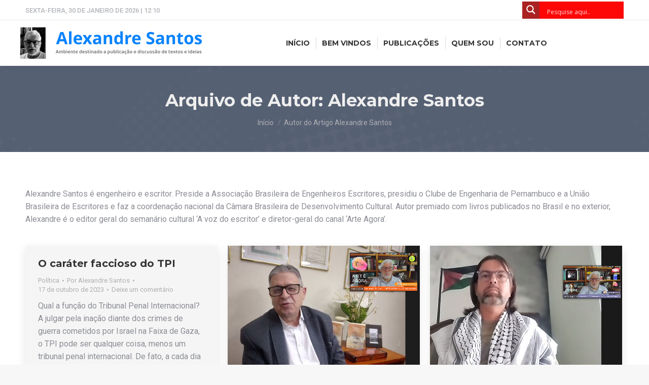

--- FILE ---
content_type: text/html; charset=UTF-8
request_url: https://alexandresanttos.com.br/author/ajfs/page/104/
body_size: 22206
content:
<!DOCTYPE html>
<!--[if !(IE 6) | !(IE 7) | !(IE 8)  ]><!-->
<html lang="pt-BR" class="no-js">
<!--<![endif]-->
<head>
	<meta charset="UTF-8" />
		<meta name="viewport" content="width=device-width, initial-scale=1, maximum-scale=1, user-scalable=0">
		<meta name="theme-color" content="#fd0707"/>	<link rel="profile" href="https://gmpg.org/xfn/11" />
	        <script type="text/javascript">
            if (/Android|webOS|iPhone|iPad|iPod|BlackBerry|IEMobile|Opera Mini/i.test(navigator.userAgent)) {
                var originalAddEventListener = EventTarget.prototype.addEventListener,
                    oldWidth = window.innerWidth;

                EventTarget.prototype.addEventListener = function (eventName, eventHandler, useCapture) {
                    if (eventName === "resize") {
                        originalAddEventListener.call(this, eventName, function (event) {
                            if (oldWidth === window.innerWidth) {
                                return;
                            }
                            else if (oldWidth !== window.innerWidth) {
                                oldWidth = window.innerWidth;
                            }
                            if (eventHandler.handleEvent) {
                                eventHandler.handleEvent.call(this, event);
                            }
                            else {
                                eventHandler.call(this, event);
                            };
                        }, useCapture);
                    }
                    else {
                        originalAddEventListener.call(this, eventName, eventHandler, useCapture);
                    };
                };
            };
        </script>
		<meta name='robots' content='index, follow, max-image-preview:large, max-snippet:-1, max-video-preview:-1' />

	<!-- This site is optimized with the Yoast SEO plugin v26.3 - https://yoast.com/wordpress/plugins/seo/ -->
	<title>Alexandre Santos, Autor em Alexandre Santos - Página 104 de 197</title>
	<link rel="canonical" href="https://alexandresanttos.com.br/author/ajfs/page/104/" />
	<link rel="prev" href="https://alexandresanttos.com.br/author/ajfs/page/103/" />
	<link rel="next" href="https://alexandresanttos.com.br/author/ajfs/page/105/" />
	<meta property="og:locale" content="pt_BR" />
	<meta property="og:type" content="profile" />
	<meta property="og:title" content="Alexandre Santos, Autor em Alexandre Santos - Página 104 de 197" />
	<meta property="og:url" content="https://alexandresanttos.com.br/author/ajfs/" />
	<meta property="og:site_name" content="Alexandre Santos" />
	<meta property="og:image" content="https://secure.gravatar.com/avatar/d2169f6e21241d22e02455af7ac74c21?s=500&d=mm&r=g" />
	<meta name="twitter:card" content="summary_large_image" />
	<script type="application/ld+json" class="yoast-schema-graph">{"@context":"https://schema.org","@graph":[{"@type":"ProfilePage","@id":"https://alexandresanttos.com.br/author/ajfs/","url":"https://alexandresanttos.com.br/author/ajfs/page/104/","name":"Alexandre Santos, Autor em Alexandre Santos - Página 104 de 197","isPartOf":{"@id":"https://alexandresanttos.com.br/#website"},"breadcrumb":{"@id":"https://alexandresanttos.com.br/author/ajfs/page/104/#breadcrumb"},"inLanguage":"pt-BR","potentialAction":[{"@type":"ReadAction","target":["https://alexandresanttos.com.br/author/ajfs/page/104/"]}]},{"@type":"BreadcrumbList","@id":"https://alexandresanttos.com.br/author/ajfs/page/104/#breadcrumb","itemListElement":[{"@type":"ListItem","position":1,"name":"Início","item":"https://alexandresanttos.com.br/"},{"@type":"ListItem","position":2,"name":"Arquivos para Alexandre Santos"}]},{"@type":"WebSite","@id":"https://alexandresanttos.com.br/#website","url":"https://alexandresanttos.com.br/","name":"Alexandre Santos","description":"Publicação e discussão de textos e ideias","publisher":{"@id":"https://alexandresanttos.com.br/#/schema/person/c7a30d78cf07f86fda95cfb4faae321d"},"potentialAction":[{"@type":"SearchAction","target":{"@type":"EntryPoint","urlTemplate":"https://alexandresanttos.com.br/?s={search_term_string}"},"query-input":{"@type":"PropertyValueSpecification","valueRequired":true,"valueName":"search_term_string"}}],"inLanguage":"pt-BR"},{"@type":["Person","Organization"],"@id":"https://alexandresanttos.com.br/#/schema/person/c7a30d78cf07f86fda95cfb4faae321d","name":"Alexandre Santos","image":{"@type":"ImageObject","inLanguage":"pt-BR","@id":"https://alexandresanttos.com.br/#/schema/person/image/","url":"https://alexandresanttos.com.br/wp-content/uploads/2022/01/cropped-20200406Alexandre-3-scaled-1.jpg","contentUrl":"https://alexandresanttos.com.br/wp-content/uploads/2022/01/cropped-20200406Alexandre-3-scaled-1.jpg","width":990,"height":1235,"caption":"Alexandre Santos"},"logo":{"@id":"https://alexandresanttos.com.br/#/schema/person/image/"},"description":"Alexandre Santos é engenheiro e escritor. Preside a Associação Brasileira de Engenheiros Escritores, presidiu o Clube de Engenharia de Pernambuco e a União Brasileira de Escritores e faz a coordenação nacional da Câmara Brasileira de Desenvolvimento Cultural. Autor premiado com livros publicados no Brasil e no exterior, Alexandre é o editor geral do semanário cultural ‘A voz do escritor’ e diretor-geral do canal ‘Arte Agora’.","sameAs":["https://www.facebook.com/profile.php?id=100023986805165","https://instagram.com/alexandresantos2936","http://linkedin.com/in/alexandre-santos-ajfs-b54636180","https://www.youtube.com/channel/UCxwPjGzu4in4c6W-ny0On5g"],"mainEntityOfPage":{"@id":"https://alexandresanttos.com.br/author/ajfs/"}}]}</script>
	<!-- / Yoast SEO plugin. -->


<link rel='dns-prefetch' href='//stats.wp.com' />
<link rel='dns-prefetch' href='//fonts.googleapis.com' />
<link rel='dns-prefetch' href='//widgets.wp.com' />
<link rel='dns-prefetch' href='//s0.wp.com' />
<link rel='dns-prefetch' href='//0.gravatar.com' />
<link rel='dns-prefetch' href='//1.gravatar.com' />
<link rel='dns-prefetch' href='//2.gravatar.com' />
<link rel="alternate" type="application/rss+xml" title="Feed para Alexandre Santos &raquo;" href="https://alexandresanttos.com.br/feed/" />
<link rel="alternate" type="application/rss+xml" title="Feed de comentários para Alexandre Santos &raquo;" href="https://alexandresanttos.com.br/comments/feed/" />
<link rel="alternate" type="application/rss+xml" title="Alexandre Santos &raquo; Feed dos posts para Alexandre Santos" href="https://alexandresanttos.com.br/author/ajfs/feed/" />
<style id='wp-img-auto-sizes-contain-inline-css' type='text/css'>
img:is([sizes=auto i],[sizes^="auto," i]){contain-intrinsic-size:3000px 1500px}
/*# sourceURL=wp-img-auto-sizes-contain-inline-css */
</style>

<style id='wp-emoji-styles-inline-css' type='text/css'>

	img.wp-smiley, img.emoji {
		display: inline !important;
		border: none !important;
		box-shadow: none !important;
		height: 1em !important;
		width: 1em !important;
		margin: 0 0.07em !important;
		vertical-align: -0.1em !important;
		background: none !important;
		padding: 0 !important;
	}
/*# sourceURL=wp-emoji-styles-inline-css */
</style>
<style id='classic-theme-styles-inline-css' type='text/css'>
/*! This file is auto-generated */
.wp-block-button__link{color:#fff;background-color:#32373c;border-radius:9999px;box-shadow:none;text-decoration:none;padding:calc(.667em + 2px) calc(1.333em + 2px);font-size:1.125em}.wp-block-file__button{background:#32373c;color:#fff;text-decoration:none}
/*# sourceURL=/wp-includes/css/classic-themes.min.css */
</style>
<link rel='stylesheet' id='jetpack_likes-css' href='https://alexandresanttos.com.br/wp-content/plugins/jetpack/modules/likes/style.css?ver=15.2' type='text/css' media='all' />
<link rel='stylesheet' id='wpdreams-asl-basic-css' href='https://alexandresanttos.com.br/wp-content/plugins/ajax-search-lite/css/style.basic.css?ver=4.13.4' type='text/css' media='all' />
<style id='wpdreams-asl-basic-inline-css' type='text/css'>

					div[id*='ajaxsearchlitesettings'].searchsettings .asl_option_inner label {
						font-size: 0px !important;
						color: rgba(0, 0, 0, 0);
					}
					div[id*='ajaxsearchlitesettings'].searchsettings .asl_option_inner label:after {
						font-size: 11px !important;
						position: absolute;
						top: 0;
						left: 0;
						z-index: 1;
					}
					.asl_w_container {
						width: 100%;
						margin: 0px 0px 0px 0px;
						min-width: 200px;
					}
					div[id*='ajaxsearchlite'].asl_m {
						width: 100%;
					}
					div[id*='ajaxsearchliteres'].wpdreams_asl_results div.resdrg span.highlighted {
						font-weight: bold;
						color: rgba(217, 49, 43, 1);
						background-color: rgba(238, 238, 238, 1);
					}
					div[id*='ajaxsearchliteres'].wpdreams_asl_results .results img.asl_image {
						width: 70px;
						height: 70px;
						object-fit: cover;
					}
					div[id*='ajaxsearchlite'].asl_r .results {
						max-height: none;
					}
					div[id*='ajaxsearchlite'].asl_r {
						position: absolute;
					}
				
							.asl_w, .asl_w * {font-family:&quot;Roboto&quot; !important;}
							.asl_m input[type=search]::placeholder{font-family:&quot;Roboto&quot; !important;}
							.asl_m input[type=search]::-webkit-input-placeholder{font-family:&quot;Roboto&quot; !important;}
							.asl_m input[type=search]::-moz-placeholder{font-family:&quot;Roboto&quot; !important;}
							.asl_m input[type=search]:-ms-input-placeholder{font-family:&quot;Roboto&quot; !important;}
						
						.asl_m, .asl_m .probox {
							background-color: rgba(253, 7, 7, 1) !important;
							background-image: none !important;
							-webkit-background-image: none !important;
							-ms-background-image: none !important;
						}
					
						.asl_m .probox svg {
							fill: rgba(255, 255, 255, 1) !important;
						}
						.asl_m .probox .innericon {
							background-color: rgb(170, 34, 34) !important;
							background-image: none !important;
							-webkit-background-image: none !important;
							-ms-background-image: none !important;
						}
					
						.asl_r.asl_w {
							background-color: rgba(253, 7, 7, 1) !important;
							background-image: none !important;
							-webkit-background-image: none !important;
							-ms-background-image: none !important;
						}
					
						.asl_r.asl_w .item {
							background-color: rgba(248, 248, 248, 1) !important;
							background-image: none !important;
							-webkit-background-image: none !important;
							-ms-background-image: none !important;
						}
					
						.asl_s.asl_w {
							background-color: rgba(255, 255, 255, 1) !important;
							background-image: none !important;
							-webkit-background-image: none !important;
							-ms-background-image: none !important;
						}
					
						div.asl_s.asl_w {
							border:1px none rgb(0, 0, 0) !important;border-radius:0px 0px 0px 0px !important;
							box-shadow: none !important;
						}
					
						div.asl_r.asl_w.vertical .results .item::after {
							display: block;
							position: absolute;
							bottom: 0;
							content: '';
							height: 1px;
							width: 100%;
							background: #D8D8D8;
						}
						div.asl_r.asl_w.vertical .results .item.asl_last_item::after {
							display: none;
						}
					 div.asl_r .results .item .asl_content h3 a {
color:#333;font-weight:700;
}

div.asl_r .results .item .asl_content h3 a:hover,  div.asl_r p.showmore a {color:#fd0707;font-weight:700;}
/*# sourceURL=wpdreams-asl-basic-inline-css */
</style>
<link rel='stylesheet' id='wpdreams-asl-instance-css' href='https://alexandresanttos.com.br/wp-content/plugins/ajax-search-lite/css/style-simple-red.css?ver=4.13.4' type='text/css' media='all' />
<link rel='stylesheet' id='dt-web-fonts-css' href='https://fonts.googleapis.com/css?family=Roboto:400,400italic,500,600,700%7CMontserrat:400,600,700' type='text/css' media='all' />
<link rel='stylesheet' id='dt-main-css' href='https://alexandresanttos.com.br/wp-content/themes/lab82-theme/css/main.min.css?ver=910.3.0' type='text/css' media='all' />
<link rel='stylesheet' id='the7-font-css' href='https://alexandresanttos.com.br/wp-content/themes/lab82-theme/fonts/icomoon-the7-font/icomoon-the7-font.min.css?ver=910.3.0' type='text/css' media='all' />
<link rel='stylesheet' id='the7-awesome-fonts-css' href='https://alexandresanttos.com.br/wp-content/themes/lab82-theme/fonts/FontAwesome/css/all.min.css?ver=910.3.0' type='text/css' media='all' />
<link rel='stylesheet' id='the7-custom-scrollbar-css' href='https://alexandresanttos.com.br/wp-content/themes/lab82-theme/lib/custom-scrollbar/custom-scrollbar.min.css?ver=910.3.0' type='text/css' media='all' />
<link rel='stylesheet' id='the7-wpbakery-css' href='https://alexandresanttos.com.br/wp-content/themes/lab82-theme/css/wpbakery.min.css?ver=910.3.0' type='text/css' media='all' />
<link rel='stylesheet' id='the7-css-vars-css' href='https://alexandresanttos.com.br/wp-content/uploads/the7-css/css-vars.css?ver=c2cb76fd393a' type='text/css' media='all' />
<link rel='stylesheet' id='dt-custom-css' href='https://alexandresanttos.com.br/wp-content/uploads/the7-css/custom.css?ver=c2cb76fd393a' type='text/css' media='all' />
<link rel='stylesheet' id='dt-media-css' href='https://alexandresanttos.com.br/wp-content/uploads/the7-css/media.css?ver=c2cb76fd393a' type='text/css' media='all' />
<link rel='stylesheet' id='the7-mega-menu-css' href='https://alexandresanttos.com.br/wp-content/uploads/the7-css/mega-menu.css?ver=c2cb76fd393a' type='text/css' media='all' />
<link rel='stylesheet' id='style-css' href='https://alexandresanttos.com.br/wp-content/themes/lab82-theme-child/style.css?ver=910.3.0' type='text/css' media='all' />
<link rel='stylesheet' id='ultimate-vc-addons-style-min-css' href='https://alexandresanttos.com.br/wp-content/plugins/Ultimate_VC_Addons/assets/min-css/ultimate.min.css?ver=93.19.11' type='text/css' media='all' />
<link rel='stylesheet' id='ultimate-vc-addons-icons-css' href='https://alexandresanttos.com.br/wp-content/plugins/Ultimate_VC_Addons/assets/css/icons.css?ver=93.19.11' type='text/css' media='all' />
<link rel='stylesheet' id='ultimate-vc-addons-vidcons-css' href='https://alexandresanttos.com.br/wp-content/plugins/Ultimate_VC_Addons/assets/fonts/vidcons.css?ver=93.19.11' type='text/css' media='all' />
<script type="text/javascript" src="https://alexandresanttos.com.br/wp-includes/js/jquery/jquery.min.js?ver=3.7.1" id="jquery-core-js"></script>
<script type="text/javascript" src="https://alexandresanttos.com.br/wp-includes/js/jquery/jquery-migrate.min.js?ver=3.4.1" id="jquery-migrate-js"></script>
<script type="text/javascript" id="dt-above-fold-js-extra">
/* <![CDATA[ */
var dtLocal = {"themeUrl":"https://alexandresanttos.com.br/wp-content/themes/lab82-theme","passText":"Para ver esse post protegido, insira a senha abaixo:","moreButtonText":{"loading":"Carregando...","loadMore":"Veja mais"},"postID":"5342","ajaxurl":"https://alexandresanttos.com.br/wp-admin/admin-ajax.php","REST":{"baseUrl":"https://alexandresanttos.com.br/wp-json/the7/v1","endpoints":{"sendMail":"/send-mail"}},"contactMessages":{"required":"One or more fields have an error. Please check and try again.","terms":"Please accept the privacy policy.","fillTheCaptchaError":"Preencha o captcha"},"captchaSiteKey":"","ajaxNonce":"a74d7a4aca","pageData":{"type":"archive","template":"archive","layout":"masonry"},"themeSettings":{"smoothScroll":"off","lazyLoading":false,"accentColor":{"mode":"solid","color":"#fd0707"},"desktopHeader":{"height":90},"ToggleCaptionEnabled":"disabled","ToggleCaption":"Navigation","floatingHeader":{"showAfter":94,"showMenu":true,"height":60,"logo":{"showLogo":true,"html":"\u003Cimg class=\" preload-me\" src=\"https://alexandresanttos.com.br/wp-content/uploads/2022/04/blog-alexandre-santos-brand-float.png\" srcset=\"https://alexandresanttos.com.br/wp-content/uploads/2022/04/blog-alexandre-santos-brand-float.png 280w\" width=\"280\" height=\"50\"   sizes=\"280px\" alt=\"Alexandre Santos\" /\u003E","url":"http://alexandresanttos.com.br/"}},"topLine":{"floatingTopLine":{"logo":{"showLogo":false,"html":""}}},"mobileHeader":{"firstSwitchPoint":992,"secondSwitchPoint":778,"firstSwitchPointHeight":60,"secondSwitchPointHeight":60,"mobileToggleCaptionEnabled":"disabled","mobileToggleCaption":"Menu"},"stickyMobileHeaderFirstSwitch":{"logo":{"html":"\u003Cimg class=\" preload-me\" src=\"https://alexandresanttos.com.br/wp-content/uploads/2022/04/blog-alexandre-santos-brand-mobile.png\" srcset=\"https://alexandresanttos.com.br/wp-content/uploads/2022/04/blog-alexandre-santos-brand-mobile.png 224w\" width=\"224\" height=\"40\"   sizes=\"224px\" alt=\"Alexandre Santos\" /\u003E"}},"stickyMobileHeaderSecondSwitch":{"logo":{"html":"\u003Cimg class=\" preload-me\" src=\"https://alexandresanttos.com.br/wp-content/uploads/2022/04/blog-alexandre-santos-brand-mobile.png\" srcset=\"https://alexandresanttos.com.br/wp-content/uploads/2022/04/blog-alexandre-santos-brand-mobile.png 224w\" width=\"224\" height=\"40\"   sizes=\"224px\" alt=\"Alexandre Santos\" /\u003E"}},"content":{"textColor":"#8b8d94","headerColor":"#333333"},"sidebar":{"switchPoint":992},"boxedWidth":"1280px","stripes":{"stripe1":{"textColor":"#787d85","headerColor":"#3b3f4a"},"stripe2":{"textColor":"#8b9199","headerColor":"#ffffff"},"stripe3":{"textColor":"#ffffff","headerColor":"#ffffff"}}},"VCMobileScreenWidth":"768"};
var dtShare = {"shareButtonText":{"facebook":"Facebook","twitter":"Tweet","pinterest":"Pin it","linkedin":"Linkedin","whatsapp":"Share on Whatsapp"},"overlayOpacity":"85"};
//# sourceURL=dt-above-fold-js-extra
/* ]]> */
</script>
<script type="text/javascript" src="https://alexandresanttos.com.br/wp-content/themes/lab82-theme/js/above-the-fold.min.js?ver=910.3.0" id="dt-above-fold-js"></script>
<script type="text/javascript" src="https://alexandresanttos.com.br/wp-content/plugins/Ultimate_VC_Addons/assets/min-js/modernizr-custom.min.js?ver=93.19.11" id="ultimate-vc-addons-modernizr-js"></script>
<script type="text/javascript" src="https://alexandresanttos.com.br/wp-content/plugins/Ultimate_VC_Addons/assets/min-js/jquery-ui.min.js?ver=93.19.11" id="jquery_ui-js"></script>
<script type="text/javascript" src="https://alexandresanttos.com.br/wp-includes/js/jquery/ui/core.min.js?ver=1.13.3" id="jquery-ui-core-js"></script>
<script type="text/javascript" src="https://alexandresanttos.com.br/wp-includes/js/jquery/ui/mouse.min.js?ver=1.13.3" id="jquery-ui-mouse-js"></script>
<script type="text/javascript" src="https://alexandresanttos.com.br/wp-includes/js/jquery/ui/slider.min.js?ver=1.13.3" id="jquery-ui-slider-js"></script>
<script type="text/javascript" src="https://alexandresanttos.com.br/wp-content/plugins/Ultimate_VC_Addons/assets/min-js/jquery-ui-labeledslider.min.js?ver=93.19.11" id="ultimate-vc-addons_range_tick-js"></script>
<script type="text/javascript" src="https://alexandresanttos.com.br/wp-content/plugins/Ultimate_VC_Addons/assets/min-js/ultimate.min.js?ver=93.19.11" id="ultimate-vc-addons-script-js"></script>
<script type="text/javascript" src="https://alexandresanttos.com.br/wp-content/plugins/Ultimate_VC_Addons/assets/min-js/modal-all.min.js?ver=93.19.11" id="ultimate-vc-addons-modal-all-js"></script>
<script type="text/javascript" src="https://alexandresanttos.com.br/wp-content/plugins/Ultimate_VC_Addons/assets/min-js/jparallax.min.js?ver=93.19.11" id="ultimate-vc-addons-jquery.shake-js"></script>
<script type="text/javascript" src="https://alexandresanttos.com.br/wp-content/plugins/Ultimate_VC_Addons/assets/min-js/vhparallax.min.js?ver=93.19.11" id="ultimate-vc-addons-jquery.vhparallax-js"></script>
<script type="text/javascript" src="https://alexandresanttos.com.br/wp-content/plugins/Ultimate_VC_Addons/assets/min-js/ultimate_bg.min.js?ver=93.19.11" id="ultimate-vc-addons-row-bg-js"></script>
<script type="text/javascript" src="https://alexandresanttos.com.br/wp-content/plugins/Ultimate_VC_Addons/assets/min-js/mb-YTPlayer.min.js?ver=93.19.11" id="ultimate-vc-addons-jquery.ytplayer-js"></script>
<link rel="https://api.w.org/" href="https://alexandresanttos.com.br/wp-json/" /><link rel="alternate" title="JSON" type="application/json" href="https://alexandresanttos.com.br/wp-json/wp/v2/users/2" /><link rel="EditURI" type="application/rsd+xml" title="RSD" href="https://alexandresanttos.com.br/xmlrpc.php?rsd" />

	<style>img#wpstats{display:none}</style>
						<link rel="preconnect" href="https://fonts.gstatic.com" crossorigin />
				<link rel="preload" as="style" href="//fonts.googleapis.com/css?family=Open+Sans&display=swap" />
								<link rel="stylesheet" href="//fonts.googleapis.com/css?family=Open+Sans&display=swap" media="all" />
				<meta name="generator" content="Powered by WPBakery Page Builder - drag and drop page builder for WordPress."/>
<meta name="generator" content="Powered by Slider Revolution 96.5.12 - responsive, Mobile-Friendly Slider Plugin for WordPress with comfortable drag and drop interface." />
<link rel="icon" href="https://alexandresanttos.com.br/wp-content/uploads/2022/03/blog-alexandre-santos-favicon-16.png" type="image/png" sizes="16x16"/><link rel="icon" href="https://alexandresanttos.com.br/wp-content/uploads/2022/03/blog-alexandre-santos-favicon-32.png" type="image/png" sizes="32x32"/><script>function setREVStartSize(e){
			//window.requestAnimationFrame(function() {
				window.RSIW = window.RSIW===undefined ? window.innerWidth : window.RSIW;
				window.RSIH = window.RSIH===undefined ? window.innerHeight : window.RSIH;
				try {
					var pw = document.getElementById(e.c).parentNode.offsetWidth,
						newh;
					pw = pw===0 || isNaN(pw) ? window.RSIW : pw;
					e.tabw = e.tabw===undefined ? 0 : parseInt(e.tabw);
					e.thumbw = e.thumbw===undefined ? 0 : parseInt(e.thumbw);
					e.tabh = e.tabh===undefined ? 0 : parseInt(e.tabh);
					e.thumbh = e.thumbh===undefined ? 0 : parseInt(e.thumbh);
					e.tabhide = e.tabhide===undefined ? 0 : parseInt(e.tabhide);
					e.thumbhide = e.thumbhide===undefined ? 0 : parseInt(e.thumbhide);
					e.mh = e.mh===undefined || e.mh=="" || e.mh==="auto" ? 0 : parseInt(e.mh,0);
					if(e.layout==="fullscreen" || e.l==="fullscreen")
						newh = Math.max(e.mh,window.RSIH);
					else{
						e.gw = Array.isArray(e.gw) ? e.gw : [e.gw];
						for (var i in e.rl) if (e.gw[i]===undefined || e.gw[i]===0) e.gw[i] = e.gw[i-1];
						e.gh = e.el===undefined || e.el==="" || (Array.isArray(e.el) && e.el.length==0)? e.gh : e.el;
						e.gh = Array.isArray(e.gh) ? e.gh : [e.gh];
						for (var i in e.rl) if (e.gh[i]===undefined || e.gh[i]===0) e.gh[i] = e.gh[i-1];
											
						var nl = new Array(e.rl.length),
							ix = 0,
							sl;
						e.tabw = e.tabhide>=pw ? 0 : e.tabw;
						e.thumbw = e.thumbhide>=pw ? 0 : e.thumbw;
						e.tabh = e.tabhide>=pw ? 0 : e.tabh;
						e.thumbh = e.thumbhide>=pw ? 0 : e.thumbh;
						for (var i in e.rl) nl[i] = e.rl[i]<window.RSIW ? 0 : e.rl[i];
						sl = nl[0];
						for (var i in nl) if (sl>nl[i] && nl[i]>0) { sl = nl[i]; ix=i;}
						var m = pw>(e.gw[ix]+e.tabw+e.thumbw) ? 1 : (pw-(e.tabw+e.thumbw)) / (e.gw[ix]);
						newh =  (e.gh[ix] * m) + (e.tabh + e.thumbh);
					}
					var el = document.getElementById(e.c);
					if (el!==null && el) el.style.height = newh+"px";
					el = document.getElementById(e.c+"_wrapper");
					if (el!==null && el) {
						el.style.height = newh+"px";
						el.style.display = "block";
					}
				} catch(e){
					console.log("Failure at Presize of Slider:" + e)
				}
			//});
		  };</script>
<noscript><style> .wpb_animate_when_almost_visible { opacity: 1; }</style></noscript><!-- Global site tag (gtag.js) - Google Analytics -->
<script async src="https://www.googletagmanager.com/gtag/js?id=G-2V3P4TC76D"></script>
<script>
  window.dataLayer = window.dataLayer || [];
  function gtag(){dataLayer.push(arguments);}
  gtag('js', new Date());

  gtag('config', 'G-2V3P4TC76D');
</script><style id='the7-custom-inline-css' type='text/css'>
@import url('https://fonts.googleapis.com/css2?family=Dancing+Script&display=swap');

/**/
@import url('https://fonts.googleapis.com/css2?family=Licorice&display=swap');

.vc_btn3.vc_btn3-color-primary, .vc_btn3.vc_btn3-color-primary.vc_btn3-style-flat {background:#013d7a!important;}
.vc_btn3-color-primary:hover {opacity:0.8;}

.home .widget_nav_menu a:hover {color:#fff;opacity:0.8;}

/*HOME*/

.fraseHome {/*font-family: 'Dancing Script', cursive;*/font-family: 'Licorice', cursive;font-size:34px;color:#eee;text-align: center;}

.menu-categorias-container ul, .menu-alternativo-home-container ul {display:flex!important; flex-direction: row; justify-content: space-between; margin-left: 40px!important;}
.menu-categorias-container li, .menu-alternativo-home-container li {display:contents;}
.menu-categorias-container li a, .menu-alternativo-home-container li a {color:#fff;text-transform:uppercase;font-weight:700;
font-family:'Montserrat';font-size:14px;}
.menu-categorias-container li a:hover, .menu-alternativo-home-container li a:hover {text-decoration:none!important;}

div.asl_m .probox .promagnifier .innericon{margin-top:-19px}
div.asl_w .probox .promagnifier .innericon svg {margin-top:-16px}

/*SINGLE POST*/
.single .post:not(.type-event) .post-thumbnail {
max-width: 40%;width: 40%;float: left;margin-right:50px;}

.single-post .entry-meta {display:none;}

/*CONTATO*/
.contatos {font-size:16px;}
.contatos a {display:block;}
.contatos i {font-size:24px;}
.sidebar-contato {border-left:1px solid #e8e8e8;}

/*FOOTER*/
.about-logo {text-align: center;/*background:#777*/}
.about-logo img {border-radius:50%;height:150px;width:150px;object-fit: cover;border:3px solid #777;}

.socialFooter i, .socialContato i {font-size:32px; color:#8b8d94;}
.socialFooter, .socialContato {display: flex;justify-content: space-between;}
.socialFooter {margin-top:20px;}
.socialContato {margin-top:5px;}
.socialContato i:hover {color:#fd0707;}
.socialFooter i:hover {opacity:0.8;}

/*FORM*/
div.wpforms-container-full .wpforms-form .wpforms-field {padding: 5px 0!important;}
div.wpforms-container-full .wpforms-form textarea.wpforms-field-large {height:120px!important;}

/*PUBLICAÇÕES*/
.publicacoesAlSa {text-align:center;}
.publicacoesAlSa h3 a, .publicacoesAlSa a {color:#fd0707;}

.publicacoesAlSa ul {display: inline-block;column-count:3;width:825px;margin:0;}
.publicacoesAlSa li {/*max-width: 33%;*/list-style: none;}
.publicacoesAlSa li img {max-width: 100%;height: auto;}
.publicacoesAlSa li a img {border:1px solid #fd0707;}
.publicacoesAlSa li a img:hover {opacity: 0.8;}

.bg-publicacoes .upb_row_bg {background:#fff!important;}

#ajaxsearchlite1 .probox .proinput input, div.asl_w .probox .proinput input {
	margin-top:-14px!important}


/*MOBILE*/
@media only screen and (max-width: 731px) {
    .menu-categorias-container ul, .menu-alternativo-home-container ul {display:block!important;margin-left:0!important;}
    .menu-categorias-container li, .menu-alternativo-home-container li {display:block!important;padding:0!important;text-align:center;}
    .menu-categorias-container li a, .menu-alternativo-home-container li a {min-width:100%!important;}
    
    .fraseHome {line-height:40px;}
    
    #rev_slider_2_1_wrapper .zeus.tparrows, #rev_slider_3_1_wrapper .zeus.tparrows {display:none!important;}
    #rev_slider_2_1_wrapper .ares.tp-bullets {top:120%!important;}
    #rev_slider_3_1_wrapper .ares.tp-bullets {top:110%!important;}
    .rs-layer img {height: auto!important;width:130px!important;margin-top: 0!important;/*margin-left: 20px!important;*/}
    .rs-layer:not(.rs-wtbindex), .rs-layer:not(.rs-wtbindex){box-shadow:none!important;}
    rs-mask-wrap h3 {font-size:13px!important;margin-left:20px!important;}
    
    rs-mask-wrap span {font-size:9px!important;line-height:10px!important;/*display:none!important;*/}
    rs-mask-wrap p {margin-top:20px!important;font-size: 8px!important;}
    .img-slide-home {margin-left:30px;}
    .img-slide-publicacoes {margin-left:-40px!important;}
}
/*-------*/
.lista-propostas ol {margin:0 0 10px 0;}
.lista-propostas .standard-arrow li:before, .standard-number-list li:before, .standard-number-list.list-divider li:first-child:before {font-size:14px; font-weight:600;}

.pods-pagination-advanced {text-align:center;width:100%;display:block;margin-top:20px;}
.pods-pagination-advanced a {margin:0 10px 0 10px;}

.header-internas {border-bottom:3px solid #cc3300;}
.header-internas h2, .header-internas h3, .header-internas h4, .header-internas p {color:#fff;}


.sub-nav .menu-item i.fa,
.sub-nav .menu-item i.fas,
.sub-nav .menu-item i.far,
.sub-nav .menu-item i.fab {
	text-align: center;
	width: 1.25em;
}
</style>
<style id='global-styles-inline-css' type='text/css'>
:root{--wp--preset--aspect-ratio--square: 1;--wp--preset--aspect-ratio--4-3: 4/3;--wp--preset--aspect-ratio--3-4: 3/4;--wp--preset--aspect-ratio--3-2: 3/2;--wp--preset--aspect-ratio--2-3: 2/3;--wp--preset--aspect-ratio--16-9: 16/9;--wp--preset--aspect-ratio--9-16: 9/16;--wp--preset--color--black: #000000;--wp--preset--color--cyan-bluish-gray: #abb8c3;--wp--preset--color--white: #FFF;--wp--preset--color--pale-pink: #f78da7;--wp--preset--color--vivid-red: #cf2e2e;--wp--preset--color--luminous-vivid-orange: #ff6900;--wp--preset--color--luminous-vivid-amber: #fcb900;--wp--preset--color--light-green-cyan: #7bdcb5;--wp--preset--color--vivid-green-cyan: #00d084;--wp--preset--color--pale-cyan-blue: #8ed1fc;--wp--preset--color--vivid-cyan-blue: #0693e3;--wp--preset--color--vivid-purple: #9b51e0;--wp--preset--color--accent: #fd0707;--wp--preset--color--dark-gray: #111;--wp--preset--color--light-gray: #767676;--wp--preset--gradient--vivid-cyan-blue-to-vivid-purple: linear-gradient(135deg,rgb(6,147,227) 0%,rgb(155,81,224) 100%);--wp--preset--gradient--light-green-cyan-to-vivid-green-cyan: linear-gradient(135deg,rgb(122,220,180) 0%,rgb(0,208,130) 100%);--wp--preset--gradient--luminous-vivid-amber-to-luminous-vivid-orange: linear-gradient(135deg,rgb(252,185,0) 0%,rgb(255,105,0) 100%);--wp--preset--gradient--luminous-vivid-orange-to-vivid-red: linear-gradient(135deg,rgb(255,105,0) 0%,rgb(207,46,46) 100%);--wp--preset--gradient--very-light-gray-to-cyan-bluish-gray: linear-gradient(135deg,rgb(238,238,238) 0%,rgb(169,184,195) 100%);--wp--preset--gradient--cool-to-warm-spectrum: linear-gradient(135deg,rgb(74,234,220) 0%,rgb(151,120,209) 20%,rgb(207,42,186) 40%,rgb(238,44,130) 60%,rgb(251,105,98) 80%,rgb(254,248,76) 100%);--wp--preset--gradient--blush-light-purple: linear-gradient(135deg,rgb(255,206,236) 0%,rgb(152,150,240) 100%);--wp--preset--gradient--blush-bordeaux: linear-gradient(135deg,rgb(254,205,165) 0%,rgb(254,45,45) 50%,rgb(107,0,62) 100%);--wp--preset--gradient--luminous-dusk: linear-gradient(135deg,rgb(255,203,112) 0%,rgb(199,81,192) 50%,rgb(65,88,208) 100%);--wp--preset--gradient--pale-ocean: linear-gradient(135deg,rgb(255,245,203) 0%,rgb(182,227,212) 50%,rgb(51,167,181) 100%);--wp--preset--gradient--electric-grass: linear-gradient(135deg,rgb(202,248,128) 0%,rgb(113,206,126) 100%);--wp--preset--gradient--midnight: linear-gradient(135deg,rgb(2,3,129) 0%,rgb(40,116,252) 100%);--wp--preset--font-size--small: 13px;--wp--preset--font-size--medium: 20px;--wp--preset--font-size--large: 36px;--wp--preset--font-size--x-large: 42px;--wp--preset--spacing--20: 0.44rem;--wp--preset--spacing--30: 0.67rem;--wp--preset--spacing--40: 1rem;--wp--preset--spacing--50: 1.5rem;--wp--preset--spacing--60: 2.25rem;--wp--preset--spacing--70: 3.38rem;--wp--preset--spacing--80: 5.06rem;--wp--preset--shadow--natural: 6px 6px 9px rgba(0, 0, 0, 0.2);--wp--preset--shadow--deep: 12px 12px 50px rgba(0, 0, 0, 0.4);--wp--preset--shadow--sharp: 6px 6px 0px rgba(0, 0, 0, 0.2);--wp--preset--shadow--outlined: 6px 6px 0px -3px rgb(255, 255, 255), 6px 6px rgb(0, 0, 0);--wp--preset--shadow--crisp: 6px 6px 0px rgb(0, 0, 0);}:where(.is-layout-flex){gap: 0.5em;}:where(.is-layout-grid){gap: 0.5em;}body .is-layout-flex{display: flex;}.is-layout-flex{flex-wrap: wrap;align-items: center;}.is-layout-flex > :is(*, div){margin: 0;}body .is-layout-grid{display: grid;}.is-layout-grid > :is(*, div){margin: 0;}:where(.wp-block-columns.is-layout-flex){gap: 2em;}:where(.wp-block-columns.is-layout-grid){gap: 2em;}:where(.wp-block-post-template.is-layout-flex){gap: 1.25em;}:where(.wp-block-post-template.is-layout-grid){gap: 1.25em;}.has-black-color{color: var(--wp--preset--color--black) !important;}.has-cyan-bluish-gray-color{color: var(--wp--preset--color--cyan-bluish-gray) !important;}.has-white-color{color: var(--wp--preset--color--white) !important;}.has-pale-pink-color{color: var(--wp--preset--color--pale-pink) !important;}.has-vivid-red-color{color: var(--wp--preset--color--vivid-red) !important;}.has-luminous-vivid-orange-color{color: var(--wp--preset--color--luminous-vivid-orange) !important;}.has-luminous-vivid-amber-color{color: var(--wp--preset--color--luminous-vivid-amber) !important;}.has-light-green-cyan-color{color: var(--wp--preset--color--light-green-cyan) !important;}.has-vivid-green-cyan-color{color: var(--wp--preset--color--vivid-green-cyan) !important;}.has-pale-cyan-blue-color{color: var(--wp--preset--color--pale-cyan-blue) !important;}.has-vivid-cyan-blue-color{color: var(--wp--preset--color--vivid-cyan-blue) !important;}.has-vivid-purple-color{color: var(--wp--preset--color--vivid-purple) !important;}.has-black-background-color{background-color: var(--wp--preset--color--black) !important;}.has-cyan-bluish-gray-background-color{background-color: var(--wp--preset--color--cyan-bluish-gray) !important;}.has-white-background-color{background-color: var(--wp--preset--color--white) !important;}.has-pale-pink-background-color{background-color: var(--wp--preset--color--pale-pink) !important;}.has-vivid-red-background-color{background-color: var(--wp--preset--color--vivid-red) !important;}.has-luminous-vivid-orange-background-color{background-color: var(--wp--preset--color--luminous-vivid-orange) !important;}.has-luminous-vivid-amber-background-color{background-color: var(--wp--preset--color--luminous-vivid-amber) !important;}.has-light-green-cyan-background-color{background-color: var(--wp--preset--color--light-green-cyan) !important;}.has-vivid-green-cyan-background-color{background-color: var(--wp--preset--color--vivid-green-cyan) !important;}.has-pale-cyan-blue-background-color{background-color: var(--wp--preset--color--pale-cyan-blue) !important;}.has-vivid-cyan-blue-background-color{background-color: var(--wp--preset--color--vivid-cyan-blue) !important;}.has-vivid-purple-background-color{background-color: var(--wp--preset--color--vivid-purple) !important;}.has-black-border-color{border-color: var(--wp--preset--color--black) !important;}.has-cyan-bluish-gray-border-color{border-color: var(--wp--preset--color--cyan-bluish-gray) !important;}.has-white-border-color{border-color: var(--wp--preset--color--white) !important;}.has-pale-pink-border-color{border-color: var(--wp--preset--color--pale-pink) !important;}.has-vivid-red-border-color{border-color: var(--wp--preset--color--vivid-red) !important;}.has-luminous-vivid-orange-border-color{border-color: var(--wp--preset--color--luminous-vivid-orange) !important;}.has-luminous-vivid-amber-border-color{border-color: var(--wp--preset--color--luminous-vivid-amber) !important;}.has-light-green-cyan-border-color{border-color: var(--wp--preset--color--light-green-cyan) !important;}.has-vivid-green-cyan-border-color{border-color: var(--wp--preset--color--vivid-green-cyan) !important;}.has-pale-cyan-blue-border-color{border-color: var(--wp--preset--color--pale-cyan-blue) !important;}.has-vivid-cyan-blue-border-color{border-color: var(--wp--preset--color--vivid-cyan-blue) !important;}.has-vivid-purple-border-color{border-color: var(--wp--preset--color--vivid-purple) !important;}.has-vivid-cyan-blue-to-vivid-purple-gradient-background{background: var(--wp--preset--gradient--vivid-cyan-blue-to-vivid-purple) !important;}.has-light-green-cyan-to-vivid-green-cyan-gradient-background{background: var(--wp--preset--gradient--light-green-cyan-to-vivid-green-cyan) !important;}.has-luminous-vivid-amber-to-luminous-vivid-orange-gradient-background{background: var(--wp--preset--gradient--luminous-vivid-amber-to-luminous-vivid-orange) !important;}.has-luminous-vivid-orange-to-vivid-red-gradient-background{background: var(--wp--preset--gradient--luminous-vivid-orange-to-vivid-red) !important;}.has-very-light-gray-to-cyan-bluish-gray-gradient-background{background: var(--wp--preset--gradient--very-light-gray-to-cyan-bluish-gray) !important;}.has-cool-to-warm-spectrum-gradient-background{background: var(--wp--preset--gradient--cool-to-warm-spectrum) !important;}.has-blush-light-purple-gradient-background{background: var(--wp--preset--gradient--blush-light-purple) !important;}.has-blush-bordeaux-gradient-background{background: var(--wp--preset--gradient--blush-bordeaux) !important;}.has-luminous-dusk-gradient-background{background: var(--wp--preset--gradient--luminous-dusk) !important;}.has-pale-ocean-gradient-background{background: var(--wp--preset--gradient--pale-ocean) !important;}.has-electric-grass-gradient-background{background: var(--wp--preset--gradient--electric-grass) !important;}.has-midnight-gradient-background{background: var(--wp--preset--gradient--midnight) !important;}.has-small-font-size{font-size: var(--wp--preset--font-size--small) !important;}.has-medium-font-size{font-size: var(--wp--preset--font-size--medium) !important;}.has-large-font-size{font-size: var(--wp--preset--font-size--large) !important;}.has-x-large-font-size{font-size: var(--wp--preset--font-size--x-large) !important;}
/*# sourceURL=global-styles-inline-css */
</style>
<link rel='stylesheet' id='rs-plugin-settings-css' href='https://alexandresanttos.com.br/wp-content/plugins/revslider/public/assets/css/rs6.css?ver=96.5.12' type='text/css' media='all' />
<style id='rs-plugin-settings-inline-css' type='text/css'>
#rs-demo-id {}
/*# sourceURL=rs-plugin-settings-inline-css */
</style>
</head>
<body id="the7-body" class="archive paged author author-ajfs author-2 wp-embed-responsive paged-104 author-paged-104 wp-theme-lab82-theme wp-child-theme-lab82-theme-child layout-masonry description-under-image dt-responsive-on right-mobile-menu-close-icon ouside-menu-close-icon mobile-hamburger-close-bg-enable mobile-hamburger-close-bg-hover-enable  fade-big-mobile-menu-close-icon fade-medium-menu-close-icon srcset-enabled btn-flat custom-btn-color custom-btn-hover-color shadow-element-decoration phantom-slide phantom-shadow-decoration phantom-custom-logo-on sticky-mobile-header top-header first-switch-logo-left first-switch-menu-right second-switch-logo-left second-switch-menu-right right-mobile-menu layzr-loading-on popup-message-style dt-fa-compatibility the7-ver-910.3.0 wpb-js-composer js-comp-ver-96.8.0 vc_responsive">
<!-- The7 910.3.0 -->

<div id="page" >
	<a class="skip-link screen-reader-text" href="#content">Pular para o conteúdo</a>

<div class="masthead inline-header center widgets full-height dividers shadow-decoration shadow-mobile-header-decoration animate-color-mobile-menu-icon dt-parent-menu-clickable show-sub-menu-on-hover show-device-logo show-mobile-logo"  role="banner">

	<div class="top-bar full-width-line top-bar-line-hide">
	<div class="top-bar-bg" ></div>
	<div class="left-widgets mini-widgets"><div class="text-area show-on-desktop near-logo-first-switch in-menu-second-switch"><p><span style="text-transform:uppercase">sexta-feira, 30 de janeiro de 2026 | 12:10</span></p>
</div></div><div class="right-widgets mini-widgets"><div class="text-area show-on-desktop near-logo-first-switch in-menu-second-switch"><div class="asl_w_container asl_w_container_1" data-id="1" data-instance="1">
<div id='ajaxsearchlite1'
		data-id="1"
		data-instance="1"
		class="asl_w asl_m asl_m_1 asl_m_1_1"></p>
<div class="probox">
<div class='prosettings' style='display:none;' data-opened=0>
<div class='innericon'>
			<svg version="1.1" xmlns="http://www.w3.org/2000/svg" xmlns:xlink="http://www.w3.org/1999/xlink" x="0px" y="0px" width="22" height="22" viewBox="0 0 512 512" enable-background="new 0 0 512 512" xml:space="preserve">
					<polygon transform = "rotate(90 256 256)" points="142.332,104.886 197.48,50 402.5,256 197.48,462 142.332,407.113 292.727,256 "/>
				</svg>
		</div>
</p></div>
<div class='proinput'>
<form role="search" action='#' autocomplete="off"
				aria-label="Search form"><br />
			<input aria-label="Search input"
					type='search' class='orig'
					tabindex="0"
					name='phrase'
					placeholder='Pesquise aqui..'
					value=''
					autocomplete="off"/><br />
			<input aria-label="Search autocomplete input"
					type='text'
					class='autocomplete'
					tabindex="-1"
					name='phrase'
					value=''
					autocomplete="off" disabled/><br />
			<input type='submit' value="Start search" style='width:0; height: 0; visibility: hidden;'><br />
		</form>
</p></div>
<p>	<button class='promagnifier' tabindex="0" aria-label="Search magnifier button"><br />
				<span class='innericon' style="display:block;"><br />
			<svg version="1.1" xmlns="http://www.w3.org/2000/svg" xmlns:xlink="http://www.w3.org/1999/xlink" x="0px" y="0px" width="22" height="22" viewBox="0 0 512 512" enable-background="new 0 0 512 512" xml:space="preserve">
					<path d="M460.355,421.59L353.844,315.078c20.041-27.553,31.885-61.437,31.885-98.037
						C385.729,124.934,310.793,50,218.686,50C126.58,50,51.645,124.934,51.645,217.041c0,92.106,74.936,167.041,167.041,167.041
						c34.912,0,67.352-10.773,94.184-29.158L419.945,462L460.355,421.59z M100.631,217.041c0-65.096,52.959-118.056,118.055-118.056
						c65.098,0,118.057,52.959,118.057,118.056c0,65.096-52.959,118.056-118.057,118.056C153.59,335.097,100.631,282.137,100.631,217.041
						z"/>
				</svg><br />
		</span><br />
	</button></p>
<div class='proloading'>
<div class="asl_loader">
<div class="asl_loader-inner asl_simple-circle"></div>
</div></div>
<div class='proclose'>
			<svg version="1.1" xmlns="http://www.w3.org/2000/svg" xmlns:xlink="http://www.w3.org/1999/xlink" x="0px"
				y="0px"
				width="12" height="12" viewBox="0 0 512 512" enable-background="new 0 0 512 512"
				xml:space="preserve">
				<polygon points="438.393,374.595 319.757,255.977 438.378,137.348 374.595,73.607 255.995,192.225 137.375,73.622 73.607,137.352 192.246,255.983 73.622,374.625 137.352,438.393 256.002,319.734 374.652,438.378 "/>
			</svg>
		</div>
</div></div>
<div class='asl_data_container' style="display:none !important;">
<div class="asl_init_data wpdreams_asl_data_ct"
	style="display:none !important;"
	id="asl_init_id_1"
	data-asl-id="1"
	data-asl-instance="1"
	data-settings="{&quot;homeurl&quot;:&quot;https:\/\/alexandresanttos.com.br\/&quot;,&quot;resultstype&quot;:&quot;vertical&quot;,&quot;resultsposition&quot;:&quot;hover&quot;,&quot;itemscount&quot;:4,&quot;charcount&quot;:3,&quot;highlight&quot;:false,&quot;highlightWholewords&quot;:true,&quot;singleHighlight&quot;:false,&quot;scrollToResults&quot;:{&quot;enabled&quot;:false,&quot;offset&quot;:0},&quot;resultareaclickable&quot;:1,&quot;autocomplete&quot;:{&quot;enabled&quot;:false,&quot;lang&quot;:&quot;pt&quot;,&quot;trigger_charcount&quot;:0},&quot;mobile&quot;:{&quot;menu_selector&quot;:&quot;#menu-toggle&quot;},&quot;trigger&quot;:{&quot;click&quot;:&quot;results_page&quot;,&quot;click_location&quot;:&quot;same&quot;,&quot;update_href&quot;:false,&quot;return&quot;:&quot;results_page&quot;,&quot;return_location&quot;:&quot;same&quot;,&quot;facet&quot;:true,&quot;type&quot;:true,&quot;redirect_url&quot;:&quot;?s={phrase}&quot;,&quot;delay&quot;:300},&quot;animations&quot;:{&quot;pc&quot;:{&quot;settings&quot;:{&quot;anim&quot;:&quot;fadedrop&quot;,&quot;dur&quot;:300},&quot;results&quot;:{&quot;anim&quot;:&quot;fadedrop&quot;,&quot;dur&quot;:300},&quot;items&quot;:&quot;voidanim&quot;},&quot;mob&quot;:{&quot;settings&quot;:{&quot;anim&quot;:&quot;fadedrop&quot;,&quot;dur&quot;:300},&quot;results&quot;:{&quot;anim&quot;:&quot;fadedrop&quot;,&quot;dur&quot;:300},&quot;items&quot;:&quot;voidanim&quot;}},&quot;autop&quot;:{&quot;state&quot;:true,&quot;phrase&quot;:&quot;&quot;,&quot;count&quot;:&quot;1&quot;},&quot;resPage&quot;:{&quot;useAjax&quot;:false,&quot;selector&quot;:&quot;#main&quot;,&quot;trigger_type&quot;:true,&quot;trigger_facet&quot;:true,&quot;trigger_magnifier&quot;:false,&quot;trigger_return&quot;:false},&quot;resultsSnapTo&quot;:&quot;left&quot;,&quot;results&quot;:{&quot;width&quot;:&quot;auto&quot;,&quot;width_tablet&quot;:&quot;auto&quot;,&quot;width_phone&quot;:&quot;auto&quot;},&quot;settingsimagepos&quot;:&quot;right&quot;,&quot;closeOnDocClick&quot;:true,&quot;overridewpdefault&quot;:false,&quot;override_method&quot;:&quot;get&quot;}"></div>
<div id="asl_hidden_data">
		<svg style="position:absolute" height="0" width="0">
			<filter id="aslblur">
				<feGaussianBlur in="SourceGraphic" stdDeviation="4"/>
			</filter>
		</svg><br />
		<svg style="position:absolute" height="0" width="0">
			<filter id="no_aslblur"></filter>
		</svg>
	</div>
</p></div>
<div id='ajaxsearchliteres1'
	class='vertical wpdreams_asl_results asl_w asl_r asl_r_1 asl_r_1_1'></p>
<div class="results">
<div class="resdrg">
		</div>
</p></div>
<p class='showmore'>
			<span>Mais resultados...</span>
		</p>
</div>
<div id='__original__ajaxsearchlitesettings1'
		data-id="1"
		class="searchsettings wpdreams_asl_settings asl_w asl_s asl_s_1"></p>
<form name='options'
		aria-label="Search settings form"
		autocomplete = 'off'></p>
<p>	<input type="hidden" name="filters_changed" style="display:none;" value="0"><br />
	<input type="hidden" name="filters_initial" style="display:none;" value="1"></p>
<div class="asl_option_inner hiddend">
		<input type='hidden' name='qtranslate_lang' id='qtranslate_lang'
				value='0'/>
	</div>
<fieldset class="asl_sett_scroll">
<legend style="display: none;">Generic selectors</legend>
<div class="asl_option" tabindex="0">
<div class="asl_option_inner">
				<input type="checkbox" value="exact"
						aria-label="Apenas correspondências exatas"
						name="asl_gen[]" /></p>
<div class="asl_option_checkbox"></div>
</p></div>
<div class="asl_option_label">
				Apenas correspondências exatas			</div>
</p></div>
<div class="asl_option" tabindex="0">
<div class="asl_option_inner">
				<input type="checkbox" value="title"
						aria-label="Pesquisar no título"
						name="asl_gen[]"  checked="checked"/></p>
<div class="asl_option_checkbox"></div>
</p></div>
<div class="asl_option_label">
				Pesquisar no título			</div>
</p></div>
<div class="asl_option" tabindex="0">
<div class="asl_option_inner">
				<input type="checkbox" value="content"
						aria-label="Pesquisar no conteúdo"
						name="asl_gen[]"  checked="checked"/></p>
<div class="asl_option_checkbox"></div>
</p></div>
<div class="asl_option_label">
				Pesquisar no conteúdo			</div>
</p></div>
<div class="asl_option_inner hiddend">
			<input type="checkbox" value="excerpt"
					aria-label="Search in excerpt"
					name="asl_gen[]"  checked="checked"/></p>
<div class="asl_option_checkbox"></div>
</p></div>
</fieldset>
<fieldset class="asl_sett_scroll">
<legend style="display: none;">Post Type Selectors</legend>
<div class="asl_option_inner hiddend">
				<input type="checkbox" value="post"
						aria-label="Hidden option, ignore please"
						name="customset[]" checked="checked"/>
			</div>
<div class="asl_option_inner hiddend">
				<input type="checkbox" value="page"
						aria-label="Hidden option, ignore please"
						name="customset[]" checked="checked"/>
			</div>
<div class="asl_option_inner hiddend">
				<input type="checkbox" value="artigos"
						aria-label="Hidden option, ignore please"
						name="customset[]" checked="checked"/>
			</div>
<div class="asl_option_inner hiddend">
				<input type="checkbox" value="contos"
						aria-label="Hidden option, ignore please"
						name="customset[]" checked="checked"/>
			</div>
<div class="asl_option_inner hiddend">
				<input type="checkbox" value="discursos"
						aria-label="Hidden option, ignore please"
						name="customset[]" checked="checked"/>
			</div>
<div class="asl_option_inner hiddend">
				<input type="checkbox" value="livros"
						aria-label="Hidden option, ignore please"
						name="customset[]" checked="checked"/>
			</div>
<div class="asl_option_inner hiddend">
				<input type="checkbox" value="musicas"
						aria-label="Hidden option, ignore please"
						name="customset[]" checked="checked"/>
			</div>
<div class="asl_option_inner hiddend">
				<input type="checkbox" value="poemas"
						aria-label="Hidden option, ignore please"
						name="customset[]" checked="checked"/>
			</div>
</fieldset>
<fieldset>
<legend>Filtrar por categorias</legend>
<div class='categoryfilter asl_sett_scroll'>
<div class="asl_option" tabindex="0">
<div class="asl_option_inner">
							<input type="checkbox" value="3"
									aria-label="ARTE AGORA"
									name="categoryset[]" checked="checked"/></p>
<div class="asl_option_checkbox"></div>
</p></div>
<div class="asl_option_label">
							ARTE AGORA						</div>
</p></div>
<div class="asl_option" tabindex="0">
<div class="asl_option_inner">
							<input type="checkbox" value="5"
									aria-label="Economia"
									name="categoryset[]" checked="checked"/></p>
<div class="asl_option_checkbox"></div>
</p></div>
<div class="asl_option_label">
							Economia						</div>
</p></div>
<div class="asl_option" tabindex="0">
<div class="asl_option_inner">
							<input type="checkbox" value="4"
									aria-label="Literatura e Arte"
									name="categoryset[]" checked="checked"/></p>
<div class="asl_option_checkbox"></div>
</p></div>
<div class="asl_option_label">
							Literatura e Arte						</div>
</p></div>
<div class="asl_option" tabindex="0">
<div class="asl_option_inner">
							<input type="checkbox" value="2"
									aria-label="Política"
									name="categoryset[]" checked="checked"/></p>
<div class="asl_option_checkbox"></div>
</p></div>
<div class="asl_option_label">
							Política						</div>
</p></div>
<div class="asl_option" tabindex="0">
<div class="asl_option_inner">
							<input type="checkbox" value="9"
									aria-label="Publicações"
									name="categoryset[]" checked="checked"/></p>
<div class="asl_option_checkbox"></div>
</p></div>
<div class="asl_option_label">
							Publicações						</div>
</p></div>
<div class="asl_option hiddend" tabindex="0">
<div class="asl_option_inner">
							<input type="checkbox" value="1"
									aria-label="Uncategorized"
									name="categoryset[]" checked="checked"/></p>
<div class="asl_option_checkbox"></div>
</p></div>
<div class="asl_option_label">
							Uncategorized						</div>
</p></div>
</p></div>
</fieldset></form>
</p></div>
</div>
</div></div></div>

	<header class="header-bar">

		<div class="branding">
	<div id="site-title" class="assistive-text">Alexandre Santos</div>
	<div id="site-description" class="assistive-text">Publicação e discussão de textos e ideias</div>
	<a class="" href="https://alexandresanttos.com.br/"><img class=" preload-me" src="https://alexandresanttos.com.br/wp-content/uploads/2022/08/blog-alexandre-santos-logo.png" srcset="https://alexandresanttos.com.br/wp-content/uploads/2022/08/blog-alexandre-santos-logo.png 358w" width="358" height="62"   sizes="358px" alt="Alexandre Santos" /><img class="mobile-logo preload-me" src="https://alexandresanttos.com.br/wp-content/uploads/2022/04/blog-alexandre-santos-brand-mobile.png" srcset="https://alexandresanttos.com.br/wp-content/uploads/2022/04/blog-alexandre-santos-brand-mobile.png 224w" width="224" height="40"   sizes="224px" alt="Alexandre Santos" /></a></div>

		<ul id="primary-menu" class="main-nav underline-decoration upwards-line outside-item-remove-margin" role="menubar"><li class="menu-item menu-item-type-post_type menu-item-object-page menu-item-949 first depth-0" role="presentation"><a href='https://alexandresanttos.com.br/wp/' data-level='1' role="menuitem"><span class="menu-item-text"><span class="menu-text">Início</span></span></a></li> <li class="menu-item menu-item-type-post_type menu-item-object-page menu-item-1453 depth-0" role="presentation"><a href='https://alexandresanttos.com.br/bem-vindos/' data-level='1' role="menuitem"><span class="menu-item-text"><span class="menu-text">Bem Vindos</span></span></a></li> <li class="menu-item menu-item-type-post_type menu-item-object-page menu-item-1057 depth-0" role="presentation"><a href='https://alexandresanttos.com.br/publicacoes-alexandre-santos/' data-level='1' role="menuitem"><span class="menu-item-text"><span class="menu-text">Publicações</span></span></a></li> <li class="menu-item menu-item-type-post_type menu-item-object-page menu-item-954 depth-0" role="presentation"><a href='https://alexandresanttos.com.br/sobre-alexandre-santos/' data-level='1' role="menuitem"><span class="menu-item-text"><span class="menu-text">Quem Sou</span></span></a></li> <li class="menu-item menu-item-type-post_type menu-item-object-page menu-item-952 last depth-0" role="presentation"><a href='https://alexandresanttos.com.br/contato/' data-level='1' role="menuitem"><span class="menu-item-text"><span class="menu-text">Contato</span></span></a></li> </ul>
		
	</header>

</div>
<div class="dt-mobile-header mobile-menu-show-divider">
	<div class="dt-close-mobile-menu-icon"><div class="close-line-wrap"><span class="close-line"></span><span class="close-line"></span><span class="close-line"></span></div></div>	<ul id="mobile-menu" class="mobile-main-nav" role="menubar">
		<li class="menu-item menu-item-type-post_type menu-item-object-page menu-item-949 first depth-0" role="presentation"><a href='https://alexandresanttos.com.br/wp/' data-level='1' role="menuitem"><span class="menu-item-text"><span class="menu-text">Início</span></span></a></li> <li class="menu-item menu-item-type-post_type menu-item-object-page menu-item-1453 depth-0" role="presentation"><a href='https://alexandresanttos.com.br/bem-vindos/' data-level='1' role="menuitem"><span class="menu-item-text"><span class="menu-text">Bem Vindos</span></span></a></li> <li class="menu-item menu-item-type-post_type menu-item-object-page menu-item-1057 depth-0" role="presentation"><a href='https://alexandresanttos.com.br/publicacoes-alexandre-santos/' data-level='1' role="menuitem"><span class="menu-item-text"><span class="menu-text">Publicações</span></span></a></li> <li class="menu-item menu-item-type-post_type menu-item-object-page menu-item-954 depth-0" role="presentation"><a href='https://alexandresanttos.com.br/sobre-alexandre-santos/' data-level='1' role="menuitem"><span class="menu-item-text"><span class="menu-text">Quem Sou</span></span></a></li> <li class="menu-item menu-item-type-post_type menu-item-object-page menu-item-952 last depth-0" role="presentation"><a href='https://alexandresanttos.com.br/contato/' data-level='1' role="menuitem"><span class="menu-item-text"><span class="menu-text">Contato</span></span></a></li> 	</ul>
	<div class='mobile-mini-widgets-in-menu'></div>
</div>

		<div class="page-title title-center solid-bg page-title-responsive-enabled bg-img-enabled">
			<div class="wf-wrap">

				<div class="page-title-head hgroup"><h1 >Arquivo de Autor: <span class="vcard"><a class="url fn n" href="https://alexandresanttos.com.br/author/ajfs/" title="Alexandre Santos" rel="me">Alexandre Santos</a></span></h1></div><div class="page-title-breadcrumbs"><div class="assistive-text">Você está aqui:</div><ol class="breadcrumbs text-small" itemscope itemtype="https://schema.org/BreadcrumbList"><li itemprop="itemListElement" itemscope itemtype="https://schema.org/ListItem"><a itemprop="item" href="https://alexandresanttos.com.br/" title=""><span itemprop="name">Início</span></a><meta itemprop="position" content="1" /></li><li class="current" itemprop="itemListElement" itemscope itemtype="https://schema.org/ListItem"><span itemprop="name">Autor do Artigo Alexandre Santos</span><meta itemprop="position" content="2" /></li></ol></div>			</div>
		</div>

		

<div id="main" class="sidebar-none sidebar-divider-vertical">

	
	<div class="main-gradient"></div>
	<div class="wf-wrap">
	<div class="wf-container-main">

	

	<!-- Content -->
	<div id="content" class="content" role="main">

		<div class="taxonomy-description">Alexandre Santos é engenheiro e escritor. Preside a Associação Brasileira de Engenheiros Escritores, presidiu o Clube de Engenharia de Pernambuco e a União Brasileira de Escritores e faz a coordenação nacional da Câmara Brasileira de Desenvolvimento Cultural. Autor premiado com livros publicados no Brasil e no exterior, Alexandre é o editor geral do semanário cultural ‘A voz do escritor’ e diretor-geral do canal ‘Arte Agora’.</div><div class="wf-container loading-effect-fade-in iso-container bg-under-post description-under-image content-align-left" data-padding="10px" data-cur-page="104" data-width="320px" data-columns="3">
<div class="wf-cell iso-item" data-post-id="5342" data-date="2023-10-17T21:25:14-03:00" data-name="O caráter faccioso do TPI">
	<article class="post no-img post-5342 type-post status-publish format-standard hentry category-politica tag-crimes-de-israel tag-tpi tag-tribunal-penal-internacional category-2 bg-on fullwidth-img description-off">

		
		<div class="blog-content wf-td">
			<h3 class="entry-title"><a href="https://alexandresanttos.com.br/politica/o-carater-faccioso-do-tpi/" title="O caráter faccioso do TPI" rel="bookmark">O caráter faccioso do TPI</a></h3>

			<div class="entry-meta"><span class="category-link"><a href="https://alexandresanttos.com.br/politica/" >Política</a></span><a class="author vcard" href="https://alexandresanttos.com.br/author/ajfs/" title="Ver todos as postagens de Alexandre Santos" rel="author">Por <span class="fn">Alexandre Santos</span></a><a href="https://alexandresanttos.com.br/2023/10/17/" title="21:25" class="data-link" rel="bookmark"><time class="entry-date updated" datetime="2023-10-17T21:25:14-03:00">17 de outubro de 2023</time></a><a href="https://alexandresanttos.com.br/politica/o-carater-faccioso-do-tpi/#respond" class="comment-link" >Deixe um comentário</a></div><p>Qual a função do Tribunal Penal Internacional? A julgar pela inação diante dos crimes de guerra cometidos por Israel na Faixa de Gaza, o TPI pode ser qualquer coisa, menos um tribunal penal internacional. De fato, a cada dia que passa fica mais claro a subordinação do TPI aos interesses dos Estados Unidos (que não&hellip;</p>

		</div>

	</article>

</div>
<div class="wf-cell iso-item" data-post-id="5338" data-date="2023-10-17T19:24:53-03:00" data-name="Paulo Roberto Cannizzaro lança &#039;Onde o céu toca o coração’">
	<article class="post post-5338 type-post status-publish format-standard has-post-thumbnail hentry category-uncategorized tag-onde-o-ceu-toca-o-coracao tag-paulo-roberto-cannizzaro category-1 bg-on fullwidth-img description-off">

		
			<div class="blog-media wf-td">

				<p><a href="https://alexandresanttos.com.br/uncategorized/paulo-roberto-cannizzaro-lanca-onde-o-ceu-toca-o-coracao/" class="alignnone rollover layzr-bg" ><img class="preload-me iso-lazy-load" src="data:image/svg+xml,%3Csvg%20xmlns%3D&#39;http%3A%2F%2Fwww.w3.org%2F2000%2Fsvg&#39;%20viewBox%3D&#39;0%200%20650%20456&#39;%2F%3E" data-src="https://alexandresanttos.com.br/wp-content/uploads/2023/10/20231017cannizzaro-650x456.jpg" data-srcset="https://alexandresanttos.com.br/wp-content/uploads/2023/10/20231017cannizzaro-650x456.jpg 650w, https://alexandresanttos.com.br/wp-content/uploads/2023/10/20231017cannizzaro.jpg 1010w" alt="" title="20231017cannizzaro" width="650" height="456"  /></a></p>
			</div>

		
		<div class="blog-content wf-td">
			<h3 class="entry-title"><a href="https://alexandresanttos.com.br/uncategorized/paulo-roberto-cannizzaro-lanca-onde-o-ceu-toca-o-coracao/" title="Paulo Roberto Cannizzaro lança &#8216;Onde o céu toca o coração’" rel="bookmark">Paulo Roberto Cannizzaro lança &#8216;Onde o céu toca o coração’</a></h3>

			<div class="entry-meta"><span class="category-link"><a href="https://alexandresanttos.com.br/uncategorized/" >Uncategorized</a></span><a class="author vcard" href="https://alexandresanttos.com.br/author/ajfs/" title="Ver todos as postagens de Alexandre Santos" rel="author">Por <span class="fn">Alexandre Santos</span></a><a href="https://alexandresanttos.com.br/2023/10/17/" title="19:24" class="data-link" rel="bookmark"><time class="entry-date updated" datetime="2023-10-17T19:24:53-03:00">17 de outubro de 2023</time></a><a href="https://alexandresanttos.com.br/uncategorized/paulo-roberto-cannizzaro-lanca-onde-o-ceu-toca-o-coracao/#respond" class="comment-link" >Deixe um comentário</a></div><p>Na 3ª feira, dia 17 de outubro de 2023, às 19h, em encontro transmitido ao vivo pelo YouTube, o programa Arte Agora receberá o escritor Paulo Roberto Cannizzaro, que, em entrevista a Alexandre Santos, falou sobre romance ‘Onde o céu toca o coração’. Clique aqui e acompanhe a entrevista na íntegra.</p>

		</div>

	</article>

</div>
<div class="wf-cell iso-item" data-post-id="5334" data-date="2023-10-17T17:15:14-03:00" data-name="André Frej fala sobre a situação do Oriente Médio">
	<article class="post post-5334 type-post status-publish format-standard has-post-thumbnail hentry category-arte-agora category-politica tag-andre-frej tag-hamas tag-palestina category-3 category-2 bg-on fullwidth-img description-off">

		
			<div class="blog-media wf-td">

				<p><a href="https://alexandresanttos.com.br/arte-agora/andre-frej-fala-sobre-a-situacao-do-oriente-medio/" class="alignnone rollover layzr-bg" ><img class="preload-me iso-lazy-load" src="data:image/svg+xml,%3Csvg%20xmlns%3D&#39;http%3A%2F%2Fwww.w3.org%2F2000%2Fsvg&#39;%20viewBox%3D&#39;0%200%20650%20455&#39;%2F%3E" data-src="https://alexandresanttos.com.br/wp-content/uploads/2023/10/20231017frej-650x455.jpg" data-srcset="https://alexandresanttos.com.br/wp-content/uploads/2023/10/20231017frej-650x455.jpg 650w, https://alexandresanttos.com.br/wp-content/uploads/2023/10/20231017frej.jpg 970w" alt="" title="20231017frej" width="650" height="455"  /></a></p>
			</div>

		
		<div class="blog-content wf-td">
			<h3 class="entry-title"><a href="https://alexandresanttos.com.br/arte-agora/andre-frej-fala-sobre-a-situacao-do-oriente-medio/" title="André Frej fala sobre a situação do Oriente Médio" rel="bookmark">André Frej fala sobre a situação do Oriente Médio</a></h3>

			<div class="entry-meta"><span class="category-link"><a href="https://alexandresanttos.com.br/arte-agora/" >ARTE AGORA</a>, <a href="https://alexandresanttos.com.br/politica/" >Política</a></span><a class="author vcard" href="https://alexandresanttos.com.br/author/ajfs/" title="Ver todos as postagens de Alexandre Santos" rel="author">Por <span class="fn">Alexandre Santos</span></a><a href="https://alexandresanttos.com.br/2023/10/17/" title="17:15" class="data-link" rel="bookmark"><time class="entry-date updated" datetime="2023-10-17T17:15:14-03:00">17 de outubro de 2023</time></a><a href="https://alexandresanttos.com.br/arte-agora/andre-frej-fala-sobre-a-situacao-do-oriente-medio/#respond" class="comment-link" >Deixe um comentário</a></div><p>Na 3ª feira, dia 17 de outubro de 2023, às 17h, em transmissão ao vivo pelo Canal Arte Agora no YouTube, o programa &#8216;Alexandre Santos convida&#8217; recebeu André Frej, em conversa sobre a situação no Oriente Médio. Clique aqui e acompanhe a entrevista na íntegra.</p>

		</div>

	</article>

</div>
<div class="wf-cell iso-item" data-post-id="5327" data-date="2023-10-16T19:18:51-03:00" data-name="Vida selvagem discute água salobra">
	<article class="post post-5327 type-post status-publish format-standard has-post-thumbnail hentry category-arte-agora tag-agua-salobra tag-salinizacao-do-solo tag-vida-selvagem category-3 bg-on fullwidth-img description-off">

		
			<div class="blog-media wf-td">

				<p><a href="https://alexandresanttos.com.br/arte-agora/vida-selvagem-discute-agua-salobra/" class="alignnone rollover layzr-bg" ><img class="preload-me iso-lazy-load" src="data:image/svg+xml,%3Csvg%20xmlns%3D&#39;http%3A%2F%2Fwww.w3.org%2F2000%2Fsvg&#39;%20viewBox%3D&#39;0%200%20650%20426&#39;%2F%3E" data-src="https://alexandresanttos.com.br/wp-content/uploads/2023/10/20231016vida-650x426.jpg" data-srcset="https://alexandresanttos.com.br/wp-content/uploads/2023/10/20231016vida-650x426.jpg 650w, https://alexandresanttos.com.br/wp-content/uploads/2023/10/20231016vida.jpg 1112w" alt="" title="20231016vida" width="650" height="426"  /></a></p>
			</div>

		
		<div class="blog-content wf-td">
			<h3 class="entry-title"><a href="https://alexandresanttos.com.br/arte-agora/vida-selvagem-discute-agua-salobra/" title="Vida selvagem discute água salobra" rel="bookmark">Vida selvagem discute água salobra</a></h3>

			<div class="entry-meta"><span class="category-link"><a href="https://alexandresanttos.com.br/arte-agora/" >ARTE AGORA</a></span><a class="author vcard" href="https://alexandresanttos.com.br/author/ajfs/" title="Ver todos as postagens de Alexandre Santos" rel="author">Por <span class="fn">Alexandre Santos</span></a><a href="https://alexandresanttos.com.br/2023/10/16/" title="19:18" class="data-link" rel="bookmark"><time class="entry-date updated" datetime="2023-10-16T19:18:51-03:00">16 de outubro de 2023</time></a><a href="https://alexandresanttos.com.br/arte-agora/vida-selvagem-discute-agua-salobra/#respond" class="comment-link" >Deixe um comentário</a></div><p>Na 2ª feira, dia 16 de outubro de 2023, às 19h, em encontro no âmbito do programa ‘Vida Selvagem’ transmitido ao vivo pelo canal Arte Agora, no YouTube, Alexandre Santos e Maxin Jaffe conversaram sobre a água salobra e a salinização do solo. Clique aqui e acompanhe a entrevista na íntegra</p>

		</div>

	</article>

</div>
<div class="wf-cell iso-item" data-post-id="5324" data-date="2023-10-16T17:50:07-03:00" data-name="&#039;Alternativas Brasil Portugal&#039; recebe Maria João Tomás">
	<article class="post post-5324 type-post status-publish format-standard has-post-thumbnail hentry category-arte-agora tag-alternativas-brasil-portugal tag-antonio-serzedelo tag-jose-couto-nogueira tag-maria-joao-tomas category-3 bg-on fullwidth-img description-off">

		
			<div class="blog-media wf-td">

				<p><a href="https://alexandresanttos.com.br/arte-agora/alternativas-brasil-portugal-recebe-maria-joao-tomas/" class="alignnone rollover layzr-bg" ><img class="preload-me iso-lazy-load" src="data:image/svg+xml,%3Csvg%20xmlns%3D&#39;http%3A%2F%2Fwww.w3.org%2F2000%2Fsvg&#39;%20viewBox%3D&#39;0%200%20650%20567&#39;%2F%3E" data-src="https://alexandresanttos.com.br/wp-content/uploads/2023/10/20231016mariajoao-650x567.jpg" data-srcset="https://alexandresanttos.com.br/wp-content/uploads/2023/10/20231016mariajoao-650x567.jpg 650w, https://alexandresanttos.com.br/wp-content/uploads/2023/10/20231016mariajoao.jpg 880w" alt="" title="20231016mariajoao" width="650" height="567"  /></a></p>
			</div>

		
		<div class="blog-content wf-td">
			<h3 class="entry-title"><a href="https://alexandresanttos.com.br/arte-agora/alternativas-brasil-portugal-recebe-maria-joao-tomas/" title="&#8216;Alternativas Brasil Portugal&#8217; recebe Maria João Tomás" rel="bookmark">&#8216;Alternativas Brasil Portugal&#8217; recebe Maria João Tomás</a></h3>

			<div class="entry-meta"><span class="category-link"><a href="https://alexandresanttos.com.br/arte-agora/" >ARTE AGORA</a></span><a class="author vcard" href="https://alexandresanttos.com.br/author/ajfs/" title="Ver todos as postagens de Alexandre Santos" rel="author">Por <span class="fn">Alexandre Santos</span></a><a href="https://alexandresanttos.com.br/2023/10/16/" title="17:50" class="data-link" rel="bookmark"><time class="entry-date updated" datetime="2023-10-16T17:50:07-03:00">16 de outubro de 2023</time></a><a href="https://alexandresanttos.com.br/arte-agora/alternativas-brasil-portugal-recebe-maria-joao-tomas/#respond" class="comment-link" >Deixe um comentário</a></div><p>Na 2ª feira, dia 16 de outubro de 2023, às 17h (horário de Brasília) 21h (horário de Lisboa), em encontro no âmbito do programa ‘Alternativas Brasil Portugal’, transmitido ao vivo pelo canal Arte Agora no YouTube, com a participação especial do professor Mário Beja Santos, o escritor brasileiro Alexandre Santos, o jornalista português José Couto&hellip;</p>

		</div>

	</article>

</div>
<div class="wf-cell iso-item" data-post-id="5321" data-date="2023-10-16T17:35:18-03:00" data-name="Matar o rebanho na caça de carrapatos">
	<article class="post post-5321 type-post status-publish format-standard has-post-thumbnail hentry category-economia category-politica tag-hamas-lavajato category-5 category-2 bg-on fullwidth-img description-off">

		
			<div class="blog-media wf-td">

				<p><a href="https://alexandresanttos.com.br/politica/matar-o-rebanho-na-caca-de-carrapatos/" class="alignnone rollover layzr-bg" ><img class="preload-me iso-lazy-load" src="data:image/svg+xml,%3Csvg%20xmlns%3D&#39;http%3A%2F%2Fwww.w3.org%2F2000%2Fsvg&#39;%20viewBox%3D&#39;0%200%20650%20433&#39;%2F%3E" data-src="https://alexandresanttos.com.br/wp-content/uploads/2023/10/Veneno-650x433.jpg" data-srcset="https://alexandresanttos.com.br/wp-content/uploads/2023/10/Veneno-650x433.jpg 650w, https://alexandresanttos.com.br/wp-content/uploads/2023/10/Veneno.jpg 900w" alt="" title="Veneno" width="650" height="433"  /></a></p>
			</div>

		
		<div class="blog-content wf-td">
			<h3 class="entry-title"><a href="https://alexandresanttos.com.br/politica/matar-o-rebanho-na-caca-de-carrapatos/" title="Matar o rebanho na caça de carrapatos" rel="bookmark">Matar o rebanho na caça de carrapatos</a></h3>

			<div class="entry-meta"><span class="category-link"><a href="https://alexandresanttos.com.br/economia/" >Economia</a>, <a href="https://alexandresanttos.com.br/politica/" >Política</a></span><a class="author vcard" href="https://alexandresanttos.com.br/author/ajfs/" title="Ver todos as postagens de Alexandre Santos" rel="author">Por <span class="fn">Alexandre Santos</span></a><a href="https://alexandresanttos.com.br/2023/10/16/" title="17:35" class="data-link" rel="bookmark"><time class="entry-date updated" datetime="2023-10-16T17:35:18-03:00">16 de outubro de 2023</time></a><a href="https://alexandresanttos.com.br/politica/matar-o-rebanho-na-caca-de-carrapatos/#respond" class="comment-link" >Deixe um comentário</a></div><p>No sábado, dia 07 de outubro de 2023, em ação nitidamente terrorista fruto de uma situação que perdura desde sempre, o grupo islâmico Hamas aproveitou uma grande falha de informação das Forças de Defesa de Israel e perpetrou o brutal ataque que provocou a morte de quase 800 israelenses. De imediato, talvez vendo uma chance&hellip;</p>

		</div>

	</article>

</div>
<div class="wf-cell iso-item" data-post-id="5317" data-date="2023-10-15T13:36:21-03:00" data-name="SOBRE A PARCIALIDADE DO BRASIL NA GUERRA">
	<article class="post post-5317 type-post status-publish format-standard has-post-thumbnail hentry category-politica tag-guerra-das-malvinas tag-hamas tag-neutralidade-diplomatica category-2 bg-on fullwidth-img description-off">

		
			<div class="blog-media wf-td">

				<p><a href="https://alexandresanttos.com.br/politica/sobre-a-parcialidade-do-brasil-na-guerra/" class="alignnone rollover layzr-bg" ><img class="preload-me iso-lazy-load" src="data:image/svg+xml,%3Csvg%20xmlns%3D&#39;http%3A%2F%2Fwww.w3.org%2F2000%2Fsvg&#39;%20viewBox%3D&#39;0%200%20650%20329&#39;%2F%3E" data-src="https://alexandresanttos.com.br/wp-content/uploads/2023/10/rotaisrael-650x329.jpg" data-srcset="https://alexandresanttos.com.br/wp-content/uploads/2023/10/rotaisrael-650x329.jpg 650w, https://alexandresanttos.com.br/wp-content/uploads/2023/10/rotaisrael.jpg 699w" alt="" title="rotaisrael" width="650" height="329"  /></a></p>
			</div>

		
		<div class="blog-content wf-td">
			<h3 class="entry-title"><a href="https://alexandresanttos.com.br/politica/sobre-a-parcialidade-do-brasil-na-guerra/" title="SOBRE A PARCIALIDADE DO BRASIL NA GUERRA" rel="bookmark">SOBRE A PARCIALIDADE DO BRASIL NA GUERRA</a></h3>

			<div class="entry-meta"><span class="category-link"><a href="https://alexandresanttos.com.br/politica/" >Política</a></span><a class="author vcard" href="https://alexandresanttos.com.br/author/ajfs/" title="Ver todos as postagens de Alexandre Santos" rel="author">Por <span class="fn">Alexandre Santos</span></a><a href="https://alexandresanttos.com.br/2023/10/15/" title="13:36" class="data-link" rel="bookmark"><time class="entry-date updated" datetime="2023-10-15T13:36:21-03:00">15 de outubro de 2023</time></a><a href="https://alexandresanttos.com.br/politica/sobre-a-parcialidade-do-brasil-na-guerra/#respond" class="comment-link" >Deixe um comentário</a></div><p>Tradicionalmente, o Brasil tem se mantido ao largo das guerras, preferindo clamar pela Paz nos fóruns internacionais  dos quais participa, com a ONU, OEA e outros. Nesta perspectiva, o envolvimento direto dos militares brasileiros em conflitos são raríssimos e têm se limitado a presença nas chamadas &#8216;forças de paz&#8217; criadas pela ONU para estabilizar regiões&hellip;</p>

		</div>

	</article>

</div>
<div class="wf-cell iso-item" data-post-id="5313" data-date="2023-10-15T09:34:56-03:00" data-name="Guerra no Oriente Médio abala o mundo. A VOZ DO ESCRITOR está no ar">
	<article class="post post-5313 type-post status-publish format-standard has-post-thumbnail hentry category-uncategorized tag-alexandre-santos tag-armagedom tag-arte-agora tag-bienal-internacional-do-livro-de-pernambuco tag-bilal-bakri tag-camara-municipal-do-recife tag-carater-anti-democratico-da-extrema-direita tag-carlos-raimundi tag-chat tag-chief-marcos-bomfim tag-cultura-nordestina tag-elizabeth-sarmento tag-hamas tag-infoxicacao tag-israel tag-javier-milei tag-lisboa tag-marco-enriquez-omani tag-maria-eugenia-rodriguez-palop tag-marucia-coelho tag-meraldo-zisman tag-mila-simoes-de-abreu tag-mitafa tag-palestina tag-pelo-mundo tag-perto-de-casa tag-reino-do-lesotho tag-ricardo-alfonsin tag-ricardo-gil-lavedra tag-santa-casa-de-misericordia tag-saude-mental tag-sergio-cintra tag-taciana-valenca tag-valeria-loreto category-1 bg-on fullwidth-img description-off">

		
			<div class="blog-media wf-td">

				<p><a href="https://alexandresanttos.com.br/uncategorized/guerra-no-oriente-medio-abala-o-mundo-a-voz-do-escritor-esta-no-ar/" class="alignnone rollover layzr-bg" ><img class="preload-me iso-lazy-load" src="data:image/svg+xml,%3Csvg%20xmlns%3D&#39;http%3A%2F%2Fwww.w3.org%2F2000%2Fsvg&#39;%20viewBox%3D&#39;0%200%20305%20636&#39;%2F%3E" data-src="https://alexandresanttos.com.br/wp-content/uploads/2023/10/voz20231015.jpg" data-srcset="https://alexandresanttos.com.br/wp-content/uploads/2023/10/voz20231015.jpg 305w" alt="" title="voz20231015" width="305" height="636"  /></a></p>
			</div>

		
		<div class="blog-content wf-td">
			<h3 class="entry-title"><a href="https://alexandresanttos.com.br/uncategorized/guerra-no-oriente-medio-abala-o-mundo-a-voz-do-escritor-esta-no-ar/" title="Guerra no Oriente Médio abala o mundo. A VOZ DO ESCRITOR está no ar" rel="bookmark">Guerra no Oriente Médio abala o mundo. A VOZ DO ESCRITOR está no ar</a></h3>

			<div class="entry-meta"><span class="category-link"><a href="https://alexandresanttos.com.br/uncategorized/" >Uncategorized</a></span><a class="author vcard" href="https://alexandresanttos.com.br/author/ajfs/" title="Ver todos as postagens de Alexandre Santos" rel="author">Por <span class="fn">Alexandre Santos</span></a><a href="https://alexandresanttos.com.br/2023/10/15/" title="09:34" class="data-link" rel="bookmark"><time class="entry-date updated" datetime="2023-10-15T09:34:56-03:00">15 de outubro de 2023</time></a><a href="https://alexandresanttos.com.br/uncategorized/guerra-no-oriente-medio-abala-o-mundo-a-voz-do-escritor-esta-no-ar/#respond" class="comment-link" >Deixe um comentário</a></div><p>No domingo, dia 15 de outubro de 2023, a Câmara Brasileira de Desenvolvimento Cultural disponibilizou em sua página na Internet a nova edição do semanário a Voz do Escritor, com notícias de interesse do mundo cultural, com destaque para o lançamento nacional do romance &#8216;Armagedom&#8217; na Bienal de Pernambuco, homenagem prestada pela Câmara Municipal do&hellip;</p>

		</div>

	</article>

</div>
<div class="wf-cell iso-item" data-post-id="5319" data-date="2023-10-14T13:41:44-03:00" data-name="GLOBO ACOLHE BANDIDOS SANGUINÁRIOS">
	<article class="post post-5319 type-post status-publish format-standard has-post-thumbnail hentry category-economia category-politica tag-globo tag-parcialidade tag-sanguinarios category-5 category-2 bg-on fullwidth-img description-off">

		
			<div class="blog-media wf-td">

				<p><a href="https://alexandresanttos.com.br/politica/globo-acolhe-bandidos-sanguinarios/" class="alignnone rollover layzr-bg" ><img class="preload-me iso-lazy-load" src="data:image/svg+xml,%3Csvg%20xmlns%3D&#39;http%3A%2F%2Fwww.w3.org%2F2000%2Fsvg&#39;%20viewBox%3D&#39;0%200%20167%20290&#39;%2F%3E" data-src="https://alexandresanttos.com.br/wp-content/uploads/2023/10/sangue.jpg" data-srcset="https://alexandresanttos.com.br/wp-content/uploads/2023/10/sangue.jpg 167w" alt="" title="sangue" width="167" height="290"  /></a></p>
			</div>

		
		<div class="blog-content wf-td">
			<h3 class="entry-title"><a href="https://alexandresanttos.com.br/politica/globo-acolhe-bandidos-sanguinarios/" title="GLOBO ACOLHE BANDIDOS SANGUINÁRIOS" rel="bookmark">GLOBO ACOLHE BANDIDOS SANGUINÁRIOS</a></h3>

			<div class="entry-meta"><span class="category-link"><a href="https://alexandresanttos.com.br/economia/" >Economia</a>, <a href="https://alexandresanttos.com.br/politica/" >Política</a></span><a class="author vcard" href="https://alexandresanttos.com.br/author/ajfs/" title="Ver todos as postagens de Alexandre Santos" rel="author">Por <span class="fn">Alexandre Santos</span></a><a href="https://alexandresanttos.com.br/2023/10/14/" title="13:41" class="data-link" rel="bookmark"><time class="entry-date updated" datetime="2023-10-14T13:41:44-03:00">14 de outubro de 2023</time></a><a href="https://alexandresanttos.com.br/politica/globo-acolhe-bandidos-sanguinarios/#respond" class="comment-link" >Deixe um comentário</a></div><p>Não satisfeitos em compor o aparato de suporte do esforço de guerra do Estado de Israel contra a Palestina, parecendo obedecer outros interesses, alguns veículos estão empenhados em acirrar os ânimos e insuflar a violência com afinco adicional, aparentemente torcendo pelo aumento do número de vítimas na Faixa de Gaza. É o caso, por exemplo,&hellip;</p>

		</div>

	</article>

</div>
<div class="wf-cell iso-item" data-post-id="5307" data-date="2023-10-13T17:14:39-03:00" data-name="Bilal Ramez Bakri fala sobre a situação no Oriente Médio.">
	<article class="post post-5307 type-post status-publish format-standard has-post-thumbnail hentry category-uncategorized tag-bilal-ramez-bakri tag-guerra-no-oriente-medio tag-hamas tag-israel category-1 bg-on fullwidth-img description-off">

		
			<div class="blog-media wf-td">

				<p><a href="https://alexandresanttos.com.br/uncategorized/bilal-ramez-bakri-fala-sobre-a-situacao-no-oriente-medio/" class="alignnone rollover layzr-bg" ><img class="preload-me iso-lazy-load" src="data:image/svg+xml,%3Csvg%20xmlns%3D&#39;http%3A%2F%2Fwww.w3.org%2F2000%2Fsvg&#39;%20viewBox%3D&#39;0%200%20650%20477&#39;%2F%3E" data-src="https://alexandresanttos.com.br/wp-content/uploads/2023/10/20231013bilal-650x477.jpg" data-srcset="https://alexandresanttos.com.br/wp-content/uploads/2023/10/20231013bilal-650x477.jpg 650w, https://alexandresanttos.com.br/wp-content/uploads/2023/10/20231013bilal.jpg 908w" alt="" title="20231013bilal" width="650" height="477"  /></a></p>
			</div>

		
		<div class="blog-content wf-td">
			<h3 class="entry-title"><a href="https://alexandresanttos.com.br/uncategorized/bilal-ramez-bakri-fala-sobre-a-situacao-no-oriente-medio/" title="Bilal Ramez Bakri fala sobre a situação no Oriente Médio." rel="bookmark">Bilal Ramez Bakri fala sobre a situação no Oriente Médio.</a></h3>

			<div class="entry-meta"><span class="category-link"><a href="https://alexandresanttos.com.br/uncategorized/" >Uncategorized</a></span><a class="author vcard" href="https://alexandresanttos.com.br/author/ajfs/" title="Ver todos as postagens de Alexandre Santos" rel="author">Por <span class="fn">Alexandre Santos</span></a><a href="https://alexandresanttos.com.br/2023/10/13/" title="17:14" class="data-link" rel="bookmark"><time class="entry-date updated" datetime="2023-10-13T17:14:39-03:00">13 de outubro de 2023</time></a><a href="https://alexandresanttos.com.br/uncategorized/bilal-ramez-bakri-fala-sobre-a-situacao-no-oriente-medio/#respond" class="comment-link" >Deixe um comentário</a></div><p>Na 6ª feira, dia 13 de outubro de 2023, às 17h, em transmissão ao vivo pelo Canal Arte Agora no YouTube, o programa &#8216;Alexandre Santos convida&#8217; recebeu Bilal Ramez Bakri, em conversa sobre a situação no Oriente Médio. Clique aqui e acompanhe a entrevista na íntegra.</p>

		</div>

	</article>

</div></div><div class="paginator" role="navigation"><a href="https://alexandresanttos.com.br/author/ajfs/page/103/" class="page-numbers nav-prev" data-page-num="103" ><i class="dt-icon-the7-arrow-0-42" aria-hidden="true"></i></a><a href="https://alexandresanttos.com.br/author/ajfs/" class="page-numbers " data-page-num="1">1</a><div style="display: none;"><a href="https://alexandresanttos.com.br/author/ajfs/page/2/" class="page-numbers " data-page-num="2">2</a><a href="https://alexandresanttos.com.br/author/ajfs/page/3/" class="page-numbers " data-page-num="3">3</a><a href="https://alexandresanttos.com.br/author/ajfs/page/4/" class="page-numbers " data-page-num="4">4</a><a href="https://alexandresanttos.com.br/author/ajfs/page/5/" class="page-numbers " data-page-num="5">5</a><a href="https://alexandresanttos.com.br/author/ajfs/page/6/" class="page-numbers " data-page-num="6">6</a><a href="https://alexandresanttos.com.br/author/ajfs/page/7/" class="page-numbers " data-page-num="7">7</a><a href="https://alexandresanttos.com.br/author/ajfs/page/8/" class="page-numbers " data-page-num="8">8</a><a href="https://alexandresanttos.com.br/author/ajfs/page/9/" class="page-numbers " data-page-num="9">9</a><a href="https://alexandresanttos.com.br/author/ajfs/page/10/" class="page-numbers " data-page-num="10">10</a><a href="https://alexandresanttos.com.br/author/ajfs/page/11/" class="page-numbers " data-page-num="11">11</a><a href="https://alexandresanttos.com.br/author/ajfs/page/12/" class="page-numbers " data-page-num="12">12</a><a href="https://alexandresanttos.com.br/author/ajfs/page/13/" class="page-numbers " data-page-num="13">13</a><a href="https://alexandresanttos.com.br/author/ajfs/page/14/" class="page-numbers " data-page-num="14">14</a><a href="https://alexandresanttos.com.br/author/ajfs/page/15/" class="page-numbers " data-page-num="15">15</a><a href="https://alexandresanttos.com.br/author/ajfs/page/16/" class="page-numbers " data-page-num="16">16</a><a href="https://alexandresanttos.com.br/author/ajfs/page/17/" class="page-numbers " data-page-num="17">17</a><a href="https://alexandresanttos.com.br/author/ajfs/page/18/" class="page-numbers " data-page-num="18">18</a><a href="https://alexandresanttos.com.br/author/ajfs/page/19/" class="page-numbers " data-page-num="19">19</a><a href="https://alexandresanttos.com.br/author/ajfs/page/20/" class="page-numbers " data-page-num="20">20</a><a href="https://alexandresanttos.com.br/author/ajfs/page/21/" class="page-numbers " data-page-num="21">21</a><a href="https://alexandresanttos.com.br/author/ajfs/page/22/" class="page-numbers " data-page-num="22">22</a><a href="https://alexandresanttos.com.br/author/ajfs/page/23/" class="page-numbers " data-page-num="23">23</a><a href="https://alexandresanttos.com.br/author/ajfs/page/24/" class="page-numbers " data-page-num="24">24</a><a href="https://alexandresanttos.com.br/author/ajfs/page/25/" class="page-numbers " data-page-num="25">25</a><a href="https://alexandresanttos.com.br/author/ajfs/page/26/" class="page-numbers " data-page-num="26">26</a><a href="https://alexandresanttos.com.br/author/ajfs/page/27/" class="page-numbers " data-page-num="27">27</a><a href="https://alexandresanttos.com.br/author/ajfs/page/28/" class="page-numbers " data-page-num="28">28</a><a href="https://alexandresanttos.com.br/author/ajfs/page/29/" class="page-numbers " data-page-num="29">29</a><a href="https://alexandresanttos.com.br/author/ajfs/page/30/" class="page-numbers " data-page-num="30">30</a><a href="https://alexandresanttos.com.br/author/ajfs/page/31/" class="page-numbers " data-page-num="31">31</a><a href="https://alexandresanttos.com.br/author/ajfs/page/32/" class="page-numbers " data-page-num="32">32</a><a href="https://alexandresanttos.com.br/author/ajfs/page/33/" class="page-numbers " data-page-num="33">33</a><a href="https://alexandresanttos.com.br/author/ajfs/page/34/" class="page-numbers " data-page-num="34">34</a><a href="https://alexandresanttos.com.br/author/ajfs/page/35/" class="page-numbers " data-page-num="35">35</a><a href="https://alexandresanttos.com.br/author/ajfs/page/36/" class="page-numbers " data-page-num="36">36</a><a href="https://alexandresanttos.com.br/author/ajfs/page/37/" class="page-numbers " data-page-num="37">37</a><a href="https://alexandresanttos.com.br/author/ajfs/page/38/" class="page-numbers " data-page-num="38">38</a><a href="https://alexandresanttos.com.br/author/ajfs/page/39/" class="page-numbers " data-page-num="39">39</a><a href="https://alexandresanttos.com.br/author/ajfs/page/40/" class="page-numbers " data-page-num="40">40</a><a href="https://alexandresanttos.com.br/author/ajfs/page/41/" class="page-numbers " data-page-num="41">41</a><a href="https://alexandresanttos.com.br/author/ajfs/page/42/" class="page-numbers " data-page-num="42">42</a><a href="https://alexandresanttos.com.br/author/ajfs/page/43/" class="page-numbers " data-page-num="43">43</a><a href="https://alexandresanttos.com.br/author/ajfs/page/44/" class="page-numbers " data-page-num="44">44</a><a href="https://alexandresanttos.com.br/author/ajfs/page/45/" class="page-numbers " data-page-num="45">45</a><a href="https://alexandresanttos.com.br/author/ajfs/page/46/" class="page-numbers " data-page-num="46">46</a><a href="https://alexandresanttos.com.br/author/ajfs/page/47/" class="page-numbers " data-page-num="47">47</a><a href="https://alexandresanttos.com.br/author/ajfs/page/48/" class="page-numbers " data-page-num="48">48</a><a href="https://alexandresanttos.com.br/author/ajfs/page/49/" class="page-numbers " data-page-num="49">49</a><a href="https://alexandresanttos.com.br/author/ajfs/page/50/" class="page-numbers " data-page-num="50">50</a><a href="https://alexandresanttos.com.br/author/ajfs/page/51/" class="page-numbers " data-page-num="51">51</a><a href="https://alexandresanttos.com.br/author/ajfs/page/52/" class="page-numbers " data-page-num="52">52</a><a href="https://alexandresanttos.com.br/author/ajfs/page/53/" class="page-numbers " data-page-num="53">53</a><a href="https://alexandresanttos.com.br/author/ajfs/page/54/" class="page-numbers " data-page-num="54">54</a><a href="https://alexandresanttos.com.br/author/ajfs/page/55/" class="page-numbers " data-page-num="55">55</a><a href="https://alexandresanttos.com.br/author/ajfs/page/56/" class="page-numbers " data-page-num="56">56</a><a href="https://alexandresanttos.com.br/author/ajfs/page/57/" class="page-numbers " data-page-num="57">57</a><a href="https://alexandresanttos.com.br/author/ajfs/page/58/" class="page-numbers " data-page-num="58">58</a><a href="https://alexandresanttos.com.br/author/ajfs/page/59/" class="page-numbers " data-page-num="59">59</a><a href="https://alexandresanttos.com.br/author/ajfs/page/60/" class="page-numbers " data-page-num="60">60</a><a href="https://alexandresanttos.com.br/author/ajfs/page/61/" class="page-numbers " data-page-num="61">61</a><a href="https://alexandresanttos.com.br/author/ajfs/page/62/" class="page-numbers " data-page-num="62">62</a><a href="https://alexandresanttos.com.br/author/ajfs/page/63/" class="page-numbers " data-page-num="63">63</a><a href="https://alexandresanttos.com.br/author/ajfs/page/64/" class="page-numbers " data-page-num="64">64</a><a href="https://alexandresanttos.com.br/author/ajfs/page/65/" class="page-numbers " data-page-num="65">65</a><a href="https://alexandresanttos.com.br/author/ajfs/page/66/" class="page-numbers " data-page-num="66">66</a><a href="https://alexandresanttos.com.br/author/ajfs/page/67/" class="page-numbers " data-page-num="67">67</a><a href="https://alexandresanttos.com.br/author/ajfs/page/68/" class="page-numbers " data-page-num="68">68</a><a href="https://alexandresanttos.com.br/author/ajfs/page/69/" class="page-numbers " data-page-num="69">69</a><a href="https://alexandresanttos.com.br/author/ajfs/page/70/" class="page-numbers " data-page-num="70">70</a><a href="https://alexandresanttos.com.br/author/ajfs/page/71/" class="page-numbers " data-page-num="71">71</a><a href="https://alexandresanttos.com.br/author/ajfs/page/72/" class="page-numbers " data-page-num="72">72</a><a href="https://alexandresanttos.com.br/author/ajfs/page/73/" class="page-numbers " data-page-num="73">73</a><a href="https://alexandresanttos.com.br/author/ajfs/page/74/" class="page-numbers " data-page-num="74">74</a><a href="https://alexandresanttos.com.br/author/ajfs/page/75/" class="page-numbers " data-page-num="75">75</a><a href="https://alexandresanttos.com.br/author/ajfs/page/76/" class="page-numbers " data-page-num="76">76</a><a href="https://alexandresanttos.com.br/author/ajfs/page/77/" class="page-numbers " data-page-num="77">77</a><a href="https://alexandresanttos.com.br/author/ajfs/page/78/" class="page-numbers " data-page-num="78">78</a><a href="https://alexandresanttos.com.br/author/ajfs/page/79/" class="page-numbers " data-page-num="79">79</a><a href="https://alexandresanttos.com.br/author/ajfs/page/80/" class="page-numbers " data-page-num="80">80</a><a href="https://alexandresanttos.com.br/author/ajfs/page/81/" class="page-numbers " data-page-num="81">81</a><a href="https://alexandresanttos.com.br/author/ajfs/page/82/" class="page-numbers " data-page-num="82">82</a><a href="https://alexandresanttos.com.br/author/ajfs/page/83/" class="page-numbers " data-page-num="83">83</a><a href="https://alexandresanttos.com.br/author/ajfs/page/84/" class="page-numbers " data-page-num="84">84</a><a href="https://alexandresanttos.com.br/author/ajfs/page/85/" class="page-numbers " data-page-num="85">85</a><a href="https://alexandresanttos.com.br/author/ajfs/page/86/" class="page-numbers " data-page-num="86">86</a><a href="https://alexandresanttos.com.br/author/ajfs/page/87/" class="page-numbers " data-page-num="87">87</a><a href="https://alexandresanttos.com.br/author/ajfs/page/88/" class="page-numbers " data-page-num="88">88</a><a href="https://alexandresanttos.com.br/author/ajfs/page/89/" class="page-numbers " data-page-num="89">89</a><a href="https://alexandresanttos.com.br/author/ajfs/page/90/" class="page-numbers " data-page-num="90">90</a><a href="https://alexandresanttos.com.br/author/ajfs/page/91/" class="page-numbers " data-page-num="91">91</a><a href="https://alexandresanttos.com.br/author/ajfs/page/92/" class="page-numbers " data-page-num="92">92</a><a href="https://alexandresanttos.com.br/author/ajfs/page/93/" class="page-numbers " data-page-num="93">93</a><a href="https://alexandresanttos.com.br/author/ajfs/page/94/" class="page-numbers " data-page-num="94">94</a><a href="https://alexandresanttos.com.br/author/ajfs/page/95/" class="page-numbers " data-page-num="95">95</a><a href="https://alexandresanttos.com.br/author/ajfs/page/96/" class="page-numbers " data-page-num="96">96</a><a href="https://alexandresanttos.com.br/author/ajfs/page/97/" class="page-numbers " data-page-num="97">97</a><a href="https://alexandresanttos.com.br/author/ajfs/page/98/" class="page-numbers " data-page-num="98">98</a><a href="https://alexandresanttos.com.br/author/ajfs/page/99/" class="page-numbers " data-page-num="99">99</a><a href="https://alexandresanttos.com.br/author/ajfs/page/100/" class="page-numbers " data-page-num="100">100</a><a href="https://alexandresanttos.com.br/author/ajfs/page/101/" class="page-numbers " data-page-num="101">101</a></div><a href="javascript:void(0);" class="dots">&#8230;</a><a href="https://alexandresanttos.com.br/author/ajfs/page/102/" class="page-numbers " data-page-num="102">102</a><a href="https://alexandresanttos.com.br/author/ajfs/page/103/" class="page-numbers " data-page-num="103">103</a><a href="https://alexandresanttos.com.br/author/ajfs/page/104/" class="page-numbers act" data-page-num="104">104</a><a href="https://alexandresanttos.com.br/author/ajfs/page/105/" class="page-numbers " data-page-num="105">105</a><a href="https://alexandresanttos.com.br/author/ajfs/page/106/" class="page-numbers " data-page-num="106">106</a><a href="javascript:void(0);" class="dots">&#8230;</a><div style="display: none;"><a href="https://alexandresanttos.com.br/author/ajfs/page/107/" class="page-numbers " data-page-num="107">107</a><a href="https://alexandresanttos.com.br/author/ajfs/page/108/" class="page-numbers " data-page-num="108">108</a><a href="https://alexandresanttos.com.br/author/ajfs/page/109/" class="page-numbers " data-page-num="109">109</a><a href="https://alexandresanttos.com.br/author/ajfs/page/110/" class="page-numbers " data-page-num="110">110</a><a href="https://alexandresanttos.com.br/author/ajfs/page/111/" class="page-numbers " data-page-num="111">111</a><a href="https://alexandresanttos.com.br/author/ajfs/page/112/" class="page-numbers " data-page-num="112">112</a><a href="https://alexandresanttos.com.br/author/ajfs/page/113/" class="page-numbers " data-page-num="113">113</a><a href="https://alexandresanttos.com.br/author/ajfs/page/114/" class="page-numbers " data-page-num="114">114</a><a href="https://alexandresanttos.com.br/author/ajfs/page/115/" class="page-numbers " data-page-num="115">115</a><a href="https://alexandresanttos.com.br/author/ajfs/page/116/" class="page-numbers " data-page-num="116">116</a><a href="https://alexandresanttos.com.br/author/ajfs/page/117/" class="page-numbers " data-page-num="117">117</a><a href="https://alexandresanttos.com.br/author/ajfs/page/118/" class="page-numbers " data-page-num="118">118</a><a href="https://alexandresanttos.com.br/author/ajfs/page/119/" class="page-numbers " data-page-num="119">119</a><a href="https://alexandresanttos.com.br/author/ajfs/page/120/" class="page-numbers " data-page-num="120">120</a><a href="https://alexandresanttos.com.br/author/ajfs/page/121/" class="page-numbers " data-page-num="121">121</a><a href="https://alexandresanttos.com.br/author/ajfs/page/122/" class="page-numbers " data-page-num="122">122</a><a href="https://alexandresanttos.com.br/author/ajfs/page/123/" class="page-numbers " data-page-num="123">123</a><a href="https://alexandresanttos.com.br/author/ajfs/page/124/" class="page-numbers " data-page-num="124">124</a><a href="https://alexandresanttos.com.br/author/ajfs/page/125/" class="page-numbers " data-page-num="125">125</a><a href="https://alexandresanttos.com.br/author/ajfs/page/126/" class="page-numbers " data-page-num="126">126</a><a href="https://alexandresanttos.com.br/author/ajfs/page/127/" class="page-numbers " data-page-num="127">127</a><a href="https://alexandresanttos.com.br/author/ajfs/page/128/" class="page-numbers " data-page-num="128">128</a><a href="https://alexandresanttos.com.br/author/ajfs/page/129/" class="page-numbers " data-page-num="129">129</a><a href="https://alexandresanttos.com.br/author/ajfs/page/130/" class="page-numbers " data-page-num="130">130</a><a href="https://alexandresanttos.com.br/author/ajfs/page/131/" class="page-numbers " data-page-num="131">131</a><a href="https://alexandresanttos.com.br/author/ajfs/page/132/" class="page-numbers " data-page-num="132">132</a><a href="https://alexandresanttos.com.br/author/ajfs/page/133/" class="page-numbers " data-page-num="133">133</a><a href="https://alexandresanttos.com.br/author/ajfs/page/134/" class="page-numbers " data-page-num="134">134</a><a href="https://alexandresanttos.com.br/author/ajfs/page/135/" class="page-numbers " data-page-num="135">135</a><a href="https://alexandresanttos.com.br/author/ajfs/page/136/" class="page-numbers " data-page-num="136">136</a><a href="https://alexandresanttos.com.br/author/ajfs/page/137/" class="page-numbers " data-page-num="137">137</a><a href="https://alexandresanttos.com.br/author/ajfs/page/138/" class="page-numbers " data-page-num="138">138</a><a href="https://alexandresanttos.com.br/author/ajfs/page/139/" class="page-numbers " data-page-num="139">139</a><a href="https://alexandresanttos.com.br/author/ajfs/page/140/" class="page-numbers " data-page-num="140">140</a><a href="https://alexandresanttos.com.br/author/ajfs/page/141/" class="page-numbers " data-page-num="141">141</a><a href="https://alexandresanttos.com.br/author/ajfs/page/142/" class="page-numbers " data-page-num="142">142</a><a href="https://alexandresanttos.com.br/author/ajfs/page/143/" class="page-numbers " data-page-num="143">143</a><a href="https://alexandresanttos.com.br/author/ajfs/page/144/" class="page-numbers " data-page-num="144">144</a><a href="https://alexandresanttos.com.br/author/ajfs/page/145/" class="page-numbers " data-page-num="145">145</a><a href="https://alexandresanttos.com.br/author/ajfs/page/146/" class="page-numbers " data-page-num="146">146</a><a href="https://alexandresanttos.com.br/author/ajfs/page/147/" class="page-numbers " data-page-num="147">147</a><a href="https://alexandresanttos.com.br/author/ajfs/page/148/" class="page-numbers " data-page-num="148">148</a><a href="https://alexandresanttos.com.br/author/ajfs/page/149/" class="page-numbers " data-page-num="149">149</a><a href="https://alexandresanttos.com.br/author/ajfs/page/150/" class="page-numbers " data-page-num="150">150</a><a href="https://alexandresanttos.com.br/author/ajfs/page/151/" class="page-numbers " data-page-num="151">151</a><a href="https://alexandresanttos.com.br/author/ajfs/page/152/" class="page-numbers " data-page-num="152">152</a><a href="https://alexandresanttos.com.br/author/ajfs/page/153/" class="page-numbers " data-page-num="153">153</a><a href="https://alexandresanttos.com.br/author/ajfs/page/154/" class="page-numbers " data-page-num="154">154</a><a href="https://alexandresanttos.com.br/author/ajfs/page/155/" class="page-numbers " data-page-num="155">155</a><a href="https://alexandresanttos.com.br/author/ajfs/page/156/" class="page-numbers " data-page-num="156">156</a><a href="https://alexandresanttos.com.br/author/ajfs/page/157/" class="page-numbers " data-page-num="157">157</a><a href="https://alexandresanttos.com.br/author/ajfs/page/158/" class="page-numbers " data-page-num="158">158</a><a href="https://alexandresanttos.com.br/author/ajfs/page/159/" class="page-numbers " data-page-num="159">159</a><a href="https://alexandresanttos.com.br/author/ajfs/page/160/" class="page-numbers " data-page-num="160">160</a><a href="https://alexandresanttos.com.br/author/ajfs/page/161/" class="page-numbers " data-page-num="161">161</a><a href="https://alexandresanttos.com.br/author/ajfs/page/162/" class="page-numbers " data-page-num="162">162</a><a href="https://alexandresanttos.com.br/author/ajfs/page/163/" class="page-numbers " data-page-num="163">163</a><a href="https://alexandresanttos.com.br/author/ajfs/page/164/" class="page-numbers " data-page-num="164">164</a><a href="https://alexandresanttos.com.br/author/ajfs/page/165/" class="page-numbers " data-page-num="165">165</a><a href="https://alexandresanttos.com.br/author/ajfs/page/166/" class="page-numbers " data-page-num="166">166</a><a href="https://alexandresanttos.com.br/author/ajfs/page/167/" class="page-numbers " data-page-num="167">167</a><a href="https://alexandresanttos.com.br/author/ajfs/page/168/" class="page-numbers " data-page-num="168">168</a><a href="https://alexandresanttos.com.br/author/ajfs/page/169/" class="page-numbers " data-page-num="169">169</a><a href="https://alexandresanttos.com.br/author/ajfs/page/170/" class="page-numbers " data-page-num="170">170</a><a href="https://alexandresanttos.com.br/author/ajfs/page/171/" class="page-numbers " data-page-num="171">171</a><a href="https://alexandresanttos.com.br/author/ajfs/page/172/" class="page-numbers " data-page-num="172">172</a><a href="https://alexandresanttos.com.br/author/ajfs/page/173/" class="page-numbers " data-page-num="173">173</a><a href="https://alexandresanttos.com.br/author/ajfs/page/174/" class="page-numbers " data-page-num="174">174</a><a href="https://alexandresanttos.com.br/author/ajfs/page/175/" class="page-numbers " data-page-num="175">175</a><a href="https://alexandresanttos.com.br/author/ajfs/page/176/" class="page-numbers " data-page-num="176">176</a><a href="https://alexandresanttos.com.br/author/ajfs/page/177/" class="page-numbers " data-page-num="177">177</a><a href="https://alexandresanttos.com.br/author/ajfs/page/178/" class="page-numbers " data-page-num="178">178</a><a href="https://alexandresanttos.com.br/author/ajfs/page/179/" class="page-numbers " data-page-num="179">179</a><a href="https://alexandresanttos.com.br/author/ajfs/page/180/" class="page-numbers " data-page-num="180">180</a><a href="https://alexandresanttos.com.br/author/ajfs/page/181/" class="page-numbers " data-page-num="181">181</a><a href="https://alexandresanttos.com.br/author/ajfs/page/182/" class="page-numbers " data-page-num="182">182</a><a href="https://alexandresanttos.com.br/author/ajfs/page/183/" class="page-numbers " data-page-num="183">183</a><a href="https://alexandresanttos.com.br/author/ajfs/page/184/" class="page-numbers " data-page-num="184">184</a><a href="https://alexandresanttos.com.br/author/ajfs/page/185/" class="page-numbers " data-page-num="185">185</a><a href="https://alexandresanttos.com.br/author/ajfs/page/186/" class="page-numbers " data-page-num="186">186</a><a href="https://alexandresanttos.com.br/author/ajfs/page/187/" class="page-numbers " data-page-num="187">187</a><a href="https://alexandresanttos.com.br/author/ajfs/page/188/" class="page-numbers " data-page-num="188">188</a><a href="https://alexandresanttos.com.br/author/ajfs/page/189/" class="page-numbers " data-page-num="189">189</a><a href="https://alexandresanttos.com.br/author/ajfs/page/190/" class="page-numbers " data-page-num="190">190</a><a href="https://alexandresanttos.com.br/author/ajfs/page/191/" class="page-numbers " data-page-num="191">191</a><a href="https://alexandresanttos.com.br/author/ajfs/page/192/" class="page-numbers " data-page-num="192">192</a><a href="https://alexandresanttos.com.br/author/ajfs/page/193/" class="page-numbers " data-page-num="193">193</a><a href="https://alexandresanttos.com.br/author/ajfs/page/194/" class="page-numbers " data-page-num="194">194</a><a href="https://alexandresanttos.com.br/author/ajfs/page/195/" class="page-numbers " data-page-num="195">195</a><a href="https://alexandresanttos.com.br/author/ajfs/page/196/" class="page-numbers " data-page-num="196">196</a></div><a href="https://alexandresanttos.com.br/author/ajfs/page/197/" class="page-numbers " data-page-num="197">197</a><a href="https://alexandresanttos.com.br/author/ajfs/page/105/" class="page-numbers nav-next" data-page-num="105" ><i class="dt-icon-the7-arrow-0-41" aria-hidden="true"></i></a></div>
	</div><!-- #content -->

	

			</div><!-- .wf-container -->
		</div><!-- .wf-wrap -->

	
	</div><!-- #main -->

	

	
	<!-- !Footer -->
	<footer id="footer" class="footer solid-bg">

		
<!-- !Bottom-bar -->
<div id="bottom-bar" class="logo-left" role="contentinfo">
    <div class="wf-wrap">
        <div class="wf-container-bottom">

			
                <div class="wf-float-left">

					Alexandre Santos | 2022
                </div>

			
            <div class="wf-float-right">

				<div class="bottom-text-block"><h6 style="color:#fff;margin-top:15px"><a href="https://lab82.dev" target="_blank">&lt;Lab82/&gt;</a></h6>
</div>
            </div>

        </div><!-- .wf-container-bottom -->
    </div><!-- .wf-wrap -->
</div><!-- #bottom-bar -->
	</footer><!-- #footer -->


	<a href="#" class="scroll-top"><span class="screen-reader-text">Go to Top</span></a>

</div><!-- #page -->


		<script>
			window.RS_MODULES = window.RS_MODULES || {};
			window.RS_MODULES.modules = window.RS_MODULES.modules || {};
			window.RS_MODULES.waiting = window.RS_MODULES.waiting || [];
			window.RS_MODULES.defered = true;
			window.RS_MODULES.moduleWaiting = window.RS_MODULES.moduleWaiting || {};
			window.RS_MODULES.type = 'compiled';
		</script>
		<script type="speculationrules">
{"prefetch":[{"source":"document","where":{"and":[{"href_matches":"/*"},{"not":{"href_matches":["/wp-*.php","/wp-admin/*","/wp-content/uploads/*","/wp-content/*","/wp-content/plugins/*","/wp-content/themes/lab82-theme-child/*","/wp-content/themes/lab82-theme/*","/*\\?(.+)"]}},{"not":{"selector_matches":"a[rel~=\"nofollow\"]"}},{"not":{"selector_matches":".no-prefetch, .no-prefetch a"}}]},"eagerness":"conservative"}]}
</script>
<script type="text/javascript" src="https://alexandresanttos.com.br/wp-content/themes/lab82-theme/js/main.min.js?ver=910.3.0" id="dt-main-js"></script>
<script type="text/javascript" src="https://alexandresanttos.com.br/wp-content/plugins/revslider/public/assets/js/rbtools.min.js?ver=96.5.12" defer async id="tp-tools-js"></script>
<script type="text/javascript" src="https://alexandresanttos.com.br/wp-content/plugins/revslider/public/assets/js/rs6.min.js?ver=96.5.12" defer async id="revmin-js"></script>
<script type="text/javascript" id="wd-asl-ajaxsearchlite-js-before">
/* <![CDATA[ */
window.ASL = typeof window.ASL !== 'undefined' ? window.ASL : {}; window.ASL.wp_rocket_exception = "DOMContentLoaded"; window.ASL.ajaxurl = "https:\/\/alexandresanttos.com.br\/wp-admin\/admin-ajax.php"; window.ASL.backend_ajaxurl = "https:\/\/alexandresanttos.com.br\/wp-admin\/admin-ajax.php"; window.ASL.asl_url = "https:\/\/alexandresanttos.com.br\/wp-content\/plugins\/ajax-search-lite\/"; window.ASL.detect_ajax = 1; window.ASL.media_query = 4780; window.ASL.version = 4780; window.ASL.pageHTML = ""; window.ASL.additional_scripts = []; window.ASL.script_async_load = false; window.ASL.init_only_in_viewport = true; window.ASL.font_url = "https:\/\/alexandresanttos.com.br\/wp-content\/plugins\/ajax-search-lite\/css\/fonts\/icons2.woff2"; window.ASL.highlight = {"enabled":false,"data":[]}; window.ASL.analytics = {"method":0,"tracking_id":"","string":"?ajax_search={asl_term}","event":{"focus":{"active":true,"action":"focus","category":"ASL","label":"Input focus","value":"1"},"search_start":{"active":false,"action":"search_start","category":"ASL","label":"Phrase: {phrase}","value":"1"},"search_end":{"active":true,"action":"search_end","category":"ASL","label":"{phrase} | {results_count}","value":"1"},"magnifier":{"active":true,"action":"magnifier","category":"ASL","label":"Magnifier clicked","value":"1"},"return":{"active":true,"action":"return","category":"ASL","label":"Return button pressed","value":"1"},"facet_change":{"active":false,"action":"facet_change","category":"ASL","label":"{option_label} | {option_value}","value":"1"},"result_click":{"active":true,"action":"result_click","category":"ASL","label":"{result_title} | {result_url}","value":"1"}}};
window.ASL_INSTANCES = [];window.ASL_INSTANCES[1] = {"homeurl":"https:\/\/alexandresanttos.com.br\/","resultstype":"vertical","resultsposition":"hover","itemscount":4,"charcount":3,"highlight":false,"highlightWholewords":true,"singleHighlight":false,"scrollToResults":{"enabled":false,"offset":0},"resultareaclickable":1,"autocomplete":{"enabled":false,"lang":"pt","trigger_charcount":0},"mobile":{"menu_selector":"#menu-toggle"},"trigger":{"click":"results_page","click_location":"same","update_href":false,"return":"results_page","return_location":"same","facet":true,"type":true,"redirect_url":"?s={phrase}","delay":300},"animations":{"pc":{"settings":{"anim":"fadedrop","dur":300},"results":{"anim":"fadedrop","dur":300},"items":"voidanim"},"mob":{"settings":{"anim":"fadedrop","dur":300},"results":{"anim":"fadedrop","dur":300},"items":"voidanim"}},"autop":{"state":true,"phrase":"","count":"1"},"resPage":{"useAjax":false,"selector":"#main","trigger_type":true,"trigger_facet":true,"trigger_magnifier":false,"trigger_return":false},"resultsSnapTo":"left","results":{"width":"auto","width_tablet":"auto","width_phone":"auto"},"settingsimagepos":"right","closeOnDocClick":true,"overridewpdefault":false,"override_method":"get"};
//# sourceURL=wd-asl-ajaxsearchlite-js-before
/* ]]> */
</script>
<script type="text/javascript" src="https://alexandresanttos.com.br/wp-content/plugins/ajax-search-lite/js/min/plugin/merged/asl.min.js?ver=4780" id="wd-asl-ajaxsearchlite-js"></script>
<script type="text/javascript" src="https://alexandresanttos.com.br/wp-content/themes/lab82-theme/lib/jquery-mousewheel/jquery-mousewheel.min.js?ver=910.3.0" id="jquery-mousewheel-js"></script>
<script type="text/javascript" src="https://alexandresanttos.com.br/wp-content/themes/lab82-theme/lib/custom-scrollbar/custom-scrollbar.min.js?ver=910.3.0" id="the7-custom-scrollbar-js"></script>
<script type="text/javascript" src="https://alexandresanttos.com.br/wp-includes/js/imagesloaded.min.js?ver=5.0.0" id="imagesloaded-js"></script>
<script type="text/javascript" src="https://alexandresanttos.com.br/wp-includes/js/masonry.min.js?ver=4.2.2" id="masonry-js"></script>
<script type="text/javascript" id="jetpack-stats-js-before">
/* <![CDATA[ */
_stq = window._stq || [];
_stq.push([ "view", JSON.parse("{\"v\":\"ext\",\"blog\":\"210014480\",\"post\":\"0\",\"tz\":\"-3\",\"srv\":\"alexandresanttos.com.br\",\"arch_author\":\"ajfs\",\"arch_results\":\"10\",\"j\":\"1:15.2\"}") ]);
_stq.push([ "clickTrackerInit", "210014480", "0" ]);
//# sourceURL=jetpack-stats-js-before
/* ]]> */
</script>
<script type="text/javascript" src="https://stats.wp.com/e-202605.js" id="jetpack-stats-js" defer="defer" data-wp-strategy="defer"></script>
<script id="wp-emoji-settings" type="application/json">
{"baseUrl":"https://s.w.org/images/core/emoji/17.0.2/72x72/","ext":".png","svgUrl":"https://s.w.org/images/core/emoji/17.0.2/svg/","svgExt":".svg","source":{"concatemoji":"https://alexandresanttos.com.br/wp-includes/js/wp-emoji-release.min.js?ver=6.9"}}
</script>
<script type="module">
/* <![CDATA[ */
/*! This file is auto-generated */
const a=JSON.parse(document.getElementById("wp-emoji-settings").textContent),o=(window._wpemojiSettings=a,"wpEmojiSettingsSupports"),s=["flag","emoji"];function i(e){try{var t={supportTests:e,timestamp:(new Date).valueOf()};sessionStorage.setItem(o,JSON.stringify(t))}catch(e){}}function c(e,t,n){e.clearRect(0,0,e.canvas.width,e.canvas.height),e.fillText(t,0,0);t=new Uint32Array(e.getImageData(0,0,e.canvas.width,e.canvas.height).data);e.clearRect(0,0,e.canvas.width,e.canvas.height),e.fillText(n,0,0);const a=new Uint32Array(e.getImageData(0,0,e.canvas.width,e.canvas.height).data);return t.every((e,t)=>e===a[t])}function p(e,t){e.clearRect(0,0,e.canvas.width,e.canvas.height),e.fillText(t,0,0);var n=e.getImageData(16,16,1,1);for(let e=0;e<n.data.length;e++)if(0!==n.data[e])return!1;return!0}function u(e,t,n,a){switch(t){case"flag":return n(e,"\ud83c\udff3\ufe0f\u200d\u26a7\ufe0f","\ud83c\udff3\ufe0f\u200b\u26a7\ufe0f")?!1:!n(e,"\ud83c\udde8\ud83c\uddf6","\ud83c\udde8\u200b\ud83c\uddf6")&&!n(e,"\ud83c\udff4\udb40\udc67\udb40\udc62\udb40\udc65\udb40\udc6e\udb40\udc67\udb40\udc7f","\ud83c\udff4\u200b\udb40\udc67\u200b\udb40\udc62\u200b\udb40\udc65\u200b\udb40\udc6e\u200b\udb40\udc67\u200b\udb40\udc7f");case"emoji":return!a(e,"\ud83e\u1fac8")}return!1}function f(e,t,n,a){let r;const o=(r="undefined"!=typeof WorkerGlobalScope&&self instanceof WorkerGlobalScope?new OffscreenCanvas(300,150):document.createElement("canvas")).getContext("2d",{willReadFrequently:!0}),s=(o.textBaseline="top",o.font="600 32px Arial",{});return e.forEach(e=>{s[e]=t(o,e,n,a)}),s}function r(e){var t=document.createElement("script");t.src=e,t.defer=!0,document.head.appendChild(t)}a.supports={everything:!0,everythingExceptFlag:!0},new Promise(t=>{let n=function(){try{var e=JSON.parse(sessionStorage.getItem(o));if("object"==typeof e&&"number"==typeof e.timestamp&&(new Date).valueOf()<e.timestamp+604800&&"object"==typeof e.supportTests)return e.supportTests}catch(e){}return null}();if(!n){if("undefined"!=typeof Worker&&"undefined"!=typeof OffscreenCanvas&&"undefined"!=typeof URL&&URL.createObjectURL&&"undefined"!=typeof Blob)try{var e="postMessage("+f.toString()+"("+[JSON.stringify(s),u.toString(),c.toString(),p.toString()].join(",")+"));",a=new Blob([e],{type:"text/javascript"});const r=new Worker(URL.createObjectURL(a),{name:"wpTestEmojiSupports"});return void(r.onmessage=e=>{i(n=e.data),r.terminate(),t(n)})}catch(e){}i(n=f(s,u,c,p))}t(n)}).then(e=>{for(const n in e)a.supports[n]=e[n],a.supports.everything=a.supports.everything&&a.supports[n],"flag"!==n&&(a.supports.everythingExceptFlag=a.supports.everythingExceptFlag&&a.supports[n]);var t;a.supports.everythingExceptFlag=a.supports.everythingExceptFlag&&!a.supports.flag,a.supports.everything||((t=a.source||{}).concatemoji?r(t.concatemoji):t.wpemoji&&t.twemoji&&(r(t.twemoji),r(t.wpemoji)))});
//# sourceURL=https://alexandresanttos.com.br/wp-includes/js/wp-emoji-loader.min.js
/* ]]> */
</script>

<div class="pswp" tabindex="-1" role="dialog" aria-hidden="true">
	<div class="pswp__bg"></div>
	<div class="pswp__scroll-wrap">
		<div class="pswp__container">
			<div class="pswp__item"></div>
			<div class="pswp__item"></div>
			<div class="pswp__item"></div>
		</div>
		<div class="pswp__ui pswp__ui--hidden">
			<div class="pswp__top-bar">
				<div class="pswp__counter"></div>
				<button class="pswp__button pswp__button--close" title="Close (Esc)" aria-label="Close (Esc)"></button>
				<button class="pswp__button pswp__button--share" title="Compartilhar isto" aria-label="Compartilhar isto"></button>
				<button class="pswp__button pswp__button--fs" title="tela-cheia" aria-label="tela-cheia"></button>
				<button class="pswp__button pswp__button--zoom" title="Zoom in/out" aria-label="Zoom in/out"></button>
				<div class="pswp__preloader">
					<div class="pswp__preloader__icn">
						<div class="pswp__preloader__cut">
							<div class="pswp__preloader__donut"></div>
						</div>
					</div>
				</div>
			</div>
			<div class="pswp__share-modal pswp__share-modal--hidden pswp__single-tap">
				<div class="pswp__share-tooltip"></div> 
			</div>
			<button class="pswp__button pswp__button--arrow--left" title="Post anterior:" aria-label="Post anterior:">
			</button>
			<button class="pswp__button pswp__button--arrow--right" title="Próximo ao logo (direita)" aria-label="Próximo ao logo (direita)">
			</button>
			<div class="pswp__caption">
				<div class="pswp__caption__center"></div>
			</div>
		</div>
	</div>
</div>
<script defer src="https://static.cloudflareinsights.com/beacon.min.js/vcd15cbe7772f49c399c6a5babf22c1241717689176015" integrity="sha512-ZpsOmlRQV6y907TI0dKBHq9Md29nnaEIPlkf84rnaERnq6zvWvPUqr2ft8M1aS28oN72PdrCzSjY4U6VaAw1EQ==" data-cf-beacon='{"version":"2024.11.0","token":"e703255b7d7040acbbaedac5432742b6","r":1,"server_timing":{"name":{"cfCacheStatus":true,"cfEdge":true,"cfExtPri":true,"cfL4":true,"cfOrigin":true,"cfSpeedBrain":true},"location_startswith":null}}' crossorigin="anonymous"></script>
</body>
</html>


<!-- Page cached by LiteSpeed Cache 7.6.2 on 2026-01-30 12:10:20 -->